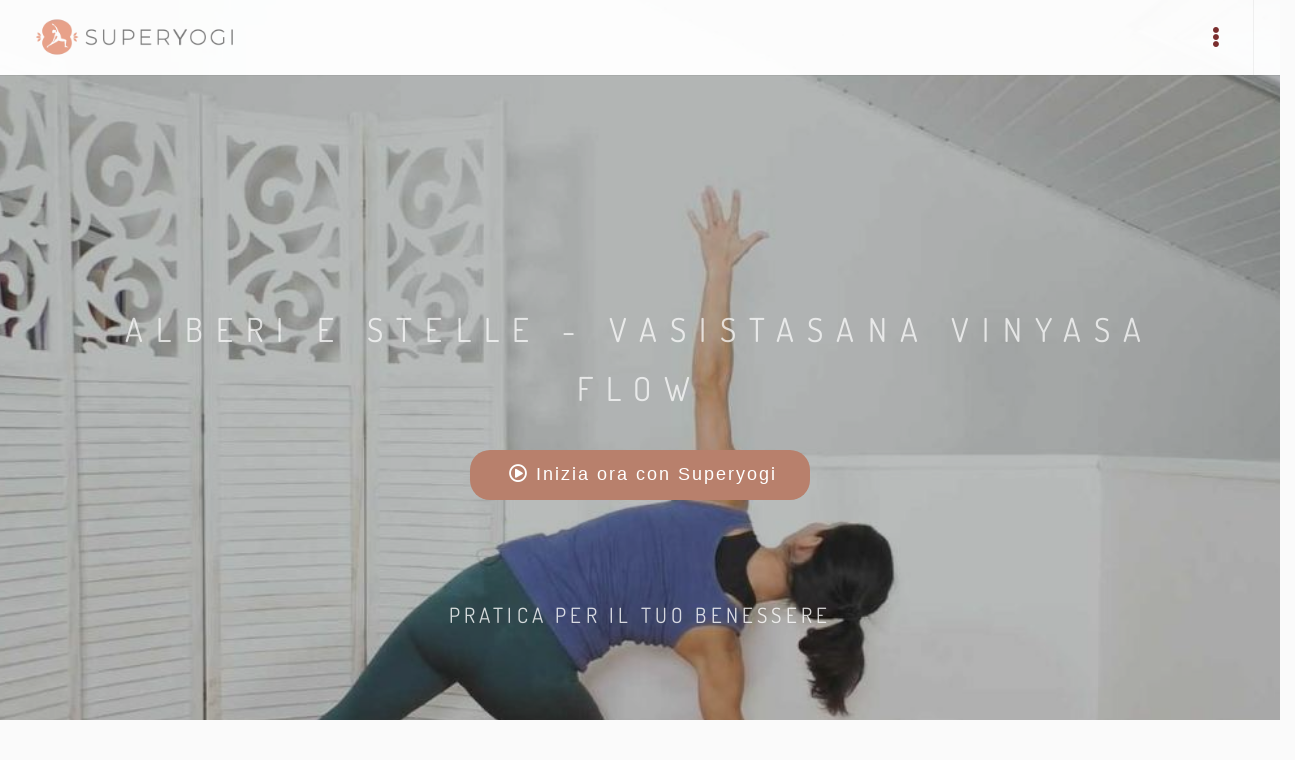

--- FILE ---
content_type: text/html; charset=UTF-8
request_url: https://superyogi.it/alberi-e-stelle-vasistasana-vinyasa-flow
body_size: 18121
content:

<!DOCTYPE html>
<html lang="it">

<head>
  <title>Alberi e stelle - Vasistasana vinyasa flow</title>
  <meta charset="utf-8">
  <meta name="keywords" content="Yoga corsi, Live streaming,yoga posturale" />
  <meta name="description" content="Yoga dinamico (vinyasa) e creativo con varianti di vasistasana (panca laterale) con stelle e alberi (vrksasana).">
  <meta name="author" content="Veronika Vasko">
      <link rel="canonical" href="https://superyogi.it/alberi-e-stelle-vasistasana-vinyasa-flow" />  <meta property="og:site_name" content="https://superyogi.it">
  <meta property="og:title" content="Alberi e stelle - Vasistasana vinyasa flow">
  <meta property="og:description"
    content="Yoga dinamico (vinyasa) e creativo con varianti di vasistasana (panca laterale) con stelle e alberi (vrksasana).">
  <meta property="og:type" content="website">
  <meta property="og:image" content="https://superyogi.it/earth_tng/img/video/upload/full/1098/casa-in-copertina-0-yoga.jpg">
  <meta property="og:image:type" content="image/jpeg" />
  <meta property="og:image:alt" content="Yoga online" />
  <meta property="og:url" content="https://superyogi.it/alberi-e-stelle-vasistasana-vinyasa-flow">
  <meta name="twitter:card" content="summary">
  <meta name="twitter:image" content="https://superyogi.it/earth_tng/img/video/upload/full/1098/casa-in-copertina-0-yoga.jpg">
  <meta name="twitter:title" content="Alberi e stelle - Vasistasana vinyasa flow">
  <meta name="twitter:description"
    content="Yoga dinamico (vinyasa) e creativo con varianti di vasistasana (panca laterale) con stelle e alberi (vrksasana).">
  <meta name="twitter:site" content="https://superyogi.it/alberi-e-stelle-vasistasana-vinyasa-flow">
  <meta http-equiv="Cache-control" content="public" max-age=31536000>
  <meta name="robots" content="index, follow">
  <meta name="google-site-verification" content="BRIB1_q0NFThnpC2LNWou36OBxBPv1y9F2BhqbKHRMU" />
  <meta name="abuseipdb-verification" content="33KHEmPW" />
  <!--[if IE]><meta http-equiv='X-UA-Compatible' content='IE=edge,chrome=1'><![endif]-->
  <meta name="viewport" content="width=device-width, initial-scale=1.0">
  <!--https://purifycss.online <link rel="shortcut icon" href="https://superyogi.it/images/favicon_verci_2.png">/  -->
  <!-- Favicons -->
  <link rel="alternate" hreflang="it" href="https://superyogi.it/alberi-e-stelle-vasistasana-vinyasa-flow" />
  <link rel="apple-touch-icon" sizes="180x180" href="https://superyogi.it/images/apple-touch-icon.png">
  <link rel="icon" type="image/png" sizes="32x32" href="https://superyogi.it/images/favicon-32x32.png">
  <link rel="icon" type="image/png" sizes="16x16" href="https://superyogi.it/images/favicon-16x16.png">
  



<link rel="apple-touch-icon" href="https://superyogi.it/images/apple-touch-icon.png">
<link rel="apple-touch-icon-precomposed" href="https://superyogi.it/images/apple-touch-icon.png">
<link rel="apple-touch-icon" sizes="120x120" href="https://superyogi.it/images/apple-touch-icon.png">
<link rel="apple-touch-icon-precomposed" sizes="120x120" href="https://superyogi.it/images/apple-touch-icon.png">

  <link rel="manifest" href="https://superyogi.it/images/site.webmanifest">
  <link rel="mask-icon" href="https://superyogi.it/images/safari-pinned-tab.svg" color="#c77350">
  <link rel="shortcut icon" href="https://superyogi.it/images/favicon.ico">
  <meta name="msapplication-TileColor" content="#ffffff">
  <meta name="msapplication-config" content="https://superyogi.it/images/browserconfig.xml">
  <meta name="theme-color" content="#ffffff">

  <!-- CSS-->
  <link rel="stylesheet" media="screen" href="https://superyogi.it/css/et-line.min.css?c=2">
 <link rel="stylesheet" href="https://superyogi.it/css/cookieconsent.css">
      <link rel="stylesheet" media="screen" href="https://superyogi.it/css/bootstrap.min.css">
    <link rel="stylesheet" media="all" href="https://superyogi.it/css/style.min.css?v=s2H3">

    <link rel="stylesheet" media="screen" href="https://superyogi.it/css/style-responsive.min.css?v=s2H3">
    <script src="https://superyogi.it/js/matomo.js?v=s2H3" async></script>

  <!-- SCHEMA.ORG JSON-LD LOCALBUSINESS -->
  <script type="application/ld+json">
        {
          "@context": "http://schema.org",
          "@type": "LocalBusiness",
          "image":{
            "@context": "http://schema.org",
            "@type":"ImageObject",
            "url":"https://superyogi.it/images/superyogi-online-yoga.jpg",
            "width":500,
            "height":500,
            "caption":"Superyogi"
          },
          "address": {
            "@type": "PostalAddress",
            "addressLocality": "Trieste",
            "addressRegion": "Italy"
          },
          "telephone": "",
          "priceRange": "",
          "name": "Corsi e lezioni di YOGA online - SuperYogi",
          "description": "Un'esperienza unica per praticare i tuoi corsi di yoga online per principianti ed esperti. Tante nuove lezioni di yoga ogni giorno: dinamico, nidra e vinasaya",
          "sameAs" : [ "https://www.facebook.com/superyogi.yoga", "https://www.instagram.com/veronikavaskoyoga/"],
          "url": "https://superyogi.it/"
        }
        </script>

  <!-- SCHEMA.ORG JSON-LD WEBSITE -->
  <script type="application/ld+json">
      [  {
        "@context": "http://schema.org",
        "@type":"Person",
        "url":"https://superyogi.it/about",
        "name":"Veronika Vasko",
        "image":{
          "@context": "http://schema.org",
          "@type":"ImageObject",
          "url":"https://superyogi.it/images/avatar-veronika-vasko.jpg",
          "width":96,
          "height":96,
          "caption":"Veronika Vasko"
          }
        },
        {
          "@context": "http://schema.org",
          "@type": "WebSite",
          "name": "SuperYogi",
          "url": "https://superyogi.it/alberi-e-stelle-vasistasana-vinyasa-flow",
          "image":{
                  "@type":"ImageObject",
                  "url":"https://superyogi.it/earth_tng/img/video/upload/full/1098/casa-in-copertina-0-yoga.jpg",
                  "width":"1200",
                  "height":"700"
                }
        }]
        </script>
  
  <!-- SCHEMA.ORG JSON-LD LOGO -->
  <script type="application/ld+json">
        {
          "@context": "https://schema.org",
          "@type": "Organization",
          "name":"Yoga Superyogi",
          "url": "https://superyogi.it/",
          "logo": "https://superyogi.it/images/superyogi-online-yoga.jpg"
        }
        </script>
        <script src="https://superyogi.it/js/jquery-1.9.1-min.js" ></script>
  <script src="https://superyogi.it/js/owl.carousel.min.js" defer></script>
  <style>
    /*
@media not all and (min-resolution:.001dpcm) {
     @supports (-webkit-appearance:none) {
      .show-more:after {
        background: linear-gradient(transparent, #000 88%)!important;
      }
  }
}
*/
#cc-main .cm__title {
    font-size: 18px;
    color:#7A2E2E;
}
#cc-main .cm__desc {
  font-size: 14px;
  color: #333 ;
}
#cc-main .cm__btn--secondary {
  color:#fff;
      font-size: 16px;
}      
#cc-main .cm__footer {
    background: #ffffff;
    border-top: 1px solid #ffffff;
    color: var(--cc-footer-color);
    padding: .4em 0 .5em;
}
#cc-main .cm__btn {
    background-color: #7A2E2E !important;
    border: 1px solid #7A2E2E !important;
        font-size: 16px;

}
    .search-icon .fa {
      right: auto !important;
    }

    .header_video {
      height: 950px;
    }
.hm-new {
    
    margin: 30px;
    width: 97% !important;
    margin-top: 100px;
}
      .titolo_home_mobile {
        padding-top: 40px;;
      }

    @media (max-width: 480px) {
      .titolo_home_mobile {
          margin-bottom: 0px;
          margin-top: 0px;
          padding-top: 0px;
}
.hm-new {
    margin-top:90px !important;
    width: 94% !important;
    margin: 10px;
}
.div_btn_tipo_video{
  width: 90%;
}
      .search-icon::after {
        content: " CERCA";
        padding-left: 30px;
        font-size: 18px;
        border: 0px;
      }

      .header_video {
        height: 600px;
      }

      .header_video h1,
      .header_video p {
        display: none;

      }

      .open-popup-link-video img {
        top: 60px !important;
      }

      .countdown_play {
        left: -10px !important;
      }
    }

    .post-prev-text {
      font-weight: 400;
    }

    p {
      font-size: 18px;

    }

    @media (max-width: 502px) {
      .palle {
        display: none !important;
      }
    }

    .mn-sub {
      width: 280px;
    }

    .alt_4 {
      font-family: 'Crafty Girls', cursive;
    }

    label {
      font-weight: normal !important;
    }

    #registration-form input {
      border-radius: 10px !important;
    }

    #form-login input {
      border-radius: 10px !important;
    }

    .new_marc {
      font-size: 14px;
      top: 103px;
      border-style: solid;
      border-width: 1px;
      height: 30px;
      color: white;
      opacity: 1;
      z-index: 1000;
      width: 118px;
      padding-left: 9px;
      padding-top: 3px;
      position: absolute;
      margin-top: 4px;
      border-color: #91c9db;
      background-color: #91c9db;
      font-family: Dosis, arial, sans-serif;
      text-transform: uppercase;
      letter-spacing: 0.2em;

    }

    .new_marc_home {
      font-size: 14px;
      top: 10px;
      border-style: solid;
      border-width: 1px;
      height: 30px;
      color: white;
      opacity: 0.9;
      z-index: 1000;
      width: 60px;
      padding-left: 12px;
      padding-top: 3px;
      position: absolute;
      margin-top: 4px;
      border-color: #91c9db;
      background-color: #91c9db;
      font-family: Dosis, arial, sans-serif;
      text-transform: uppercase;
      letter-spacing: 0.2em;

    }

    .view_mark {
      display: relative;
      right: 4px;
      font-size: 12px;
      border-radius: 30px;
      border-style: solid;
      border-width: 1px;
      background-color: #333;
      height: 25px;
      color: white;
      opacity: 0.5;
      z-index: 1000;
      width: 25px;
      padding-left: 6px;
      padding-top: 3px;
      position: absolute;
      margin-top: 4px;
    }

    .view_mark_home {
      display: relative;
      right: 0px;
      font-size: 14px;
      border-top-left-radius: 10px;
      border-bottom-left-radius: 10px;
      border-width: 1px;
      background-color: #333;
      height: 25px;
      color: white;
      opacity: 0.5;
      z-index: 1000;
      width: 60px;
      padding-left: 8px;
      padding-top: 2px;
      position: absolute;
      margin-top: 2px;
    }

    .rec_marc {
      font-size: 12px;
      border-top-right-radius: 25px;
      border-bottom-right-radius: 25px;
      border-style: solid;
      border-width: 1px;
      height: 25px;
      color: white;
      opacity: 0.7;
      z-index: 1000;
      width: 65px;
      padding-left: 6px;
      padding-top: 3px;
      position: absolute;
      /*margin-top: 4px;*/
      border-color: #FFF;
      background-color: #7A2E2E;
    }

    .price_offerta {
      font-size: 18px;
      padding-top: 20px;
      color: #32bbed;
      margin-bottom: 0px;
    }

    .bg-gray-lighter-new {
      background-color: #fcf7f7;
    }

    .inner-nav ul li a {
      letter-spacing: 0.1em;
      font-size: 13px !important;
      text-transform: inherit !important;
    }

    .registrati-btn {
      font-weight: 600;
      border: 0px;
      border-style: none;
      padding: 10px;
      border-radius: 30px;
      background-color: #7A2E2E;
      color: white;
      padding-left: 15px;
      padding-right: 15px;
      font-size: 15px;
    }

    .img-about {
      width: 500px;
    }

    @media (max-width: 1049px) {
      .img-copertina {
        background-image: none !important;
      }

      .countdown_play {
        left: -30px;
      }

      .registrati-btn {
        padding: 5px !important;
        border-radius: 5px !important;
      }

      .header_section {
        padding-top: 50px !important;
        background-image: none !important;
        padding-bottom: 10px !important;
      }

      .img-about {
        width: 100%;
      }

      .header_section_item {
        display: none;
      }

      footer ul,
      footer p,
      footer img {
        text-align: center !important;
      }

      footer .col-sm-4 {
        text-align: center !important;
      }
    }

    footer .col-sm-4 {
      text-align: left;
    }

    .progress_playlist {
      background-color: #8a8a8a;
      height: 4px;
      padding: 0px;
      margin-left: 10px;
      margin-bottom: 30px;
    }

    footer a {
      color: #fff !important;
    }

    footer .footer-social-links p {
      color: #fff;
    }

    .footer-made {
      color: #fff;
    }

    .footer-menu {
      list-style: none;
      padding-left: 0px;
    }

    .footer-menu li {
      margin-bottom: 5px
    }

    .bg-scuro {
      background-color: #7A2E2E;
      color: #fff;
    }

    .bg-scuro .item_corsi {
      color: #fff !important;
    }

    .font-color-alt {
      color: #7A2E2E !important;
      ;
    }

    .bg-new {
      background-color: #1A797F !important;
      color: #fff !important;
    }

    #pingpongchat {
      position: fixed;
      bottom: 20px;
      right: 10px;
      height: 65px;
      width: 220px;
      background-size: 100%;
      z-index: 100;
      cursor: pointer;
      background-color: #1A797F;
      color: #fff;
      padding: 10px;
      border-radius: 15px 30px 15px 30px;

    }

    .title_chat {
      color: #fff;
      margin-bottom: 1px;
      margin-top: 1px;
    }

    .btn-alt {
      background-color: #27b0b8;
      color: #fff;
    }

    .form-control {
      border-radius: 14px !important;
    }

    label {
      font-weight: 600 !important;
    }
    .btn_tipo_video {
      font-weight: 500 !important;
      font-size: 20px !important;
      color: #000 !important;
}
.div_tipo_box{
  background-color: #333; height: 100%;   width: 100%; z-index: 100000;   position: fixed; display:none;
}
.div_tipo_box_conteiner{
  display: table-cell; vertical-align: middle;position: relative;top: 100px;
}
.div_tipo_box_element{
  position: absolute; top: 50%;left:25%;

}
@media only screen and (max-width: 769px) {
  .div_tipo_box_conteiner{
    top: 20px;
  }
  .div_tipo_box_element{
    left:100%;
    position: initial;
    margin-right: 25px;
  }
  
}
@media only screen and (max-width: 1180px) {
  .div_tipo_box_element{
    left: 5%;
  }
}
 .btn_tipo_video {
    width: 100%;
    margin: 10px;
    background-color: #fff !important;
    color: #27b0b8 !important;
    padding-left: 10px !important;
    padding-right: 10px !important;
  }

  .btn_tipo_video:hover {
    background-color: #27b0b8 !important;
    color: #fff !important;
  }

    .input_reg input {
        height: 40px;
        padding: 30px;
    }

  </style>

</head>

<body class="appear-animate" style="    background-color: #fafafa;">

<script src="https://superyogi.it/js/cookieconsent.js" type="module"></script>
  <!-- Page Loader-->
  <div class="page-loader">
    <div class="loader">Loading...</div>
  </div>
  <!-- End Page Loader -->

  <!-- Page Wrap -->
  <div class="page " id="top">

    <!-- Navigation panel -->

    <nav class="main-nav  stick-fixed" style="z-index: 1041;">
      <div class="full-wrapper relative clearfix">
        <!-- Logo ( * your text or image into link tag *)local-scroll -->
        <div class="nav-logo-wrap ">

          <a href="https://superyogi.it/" class="logo" style="max-width: 200px;">
            <img id="img-logo" src="https://superyogi.it/images/verci_yoga_online_dark6.png" alt="logo"               width="200px" style="    margin-left: 10px;" />
            <input type="hidden" id="logo-transparent" value="https://superyogi.it/images/verci_yoga_online_dark6.png" />
            <input type="hidden" id="logo-full" value="https://superyogi.it/images/verci_yoga_online_dark6.png" />
          </a>
        </div>
        <div class="mobile-nav " style="color:#7A2E2E !important;">
          <i class="fa fa-ellipsis-v"></i>
        </div>

        <!-- Main Menu -->
        <div class="inner-nav desktop-nav">
          <ul class="clearlist">

            <!-- Item With Sub -->


            <li><a href="https://superyogi.it/categorie-corsi-di-yoga" class="mn-has-sub"> Corsi yoga <i
            class="fa fa-angle-down"></i></a>
    <ul class="mn-sub to-left">
    <li><a class="home-menu home-menu-act"  href="https://superyogi.it/corsi-yoga-livelli">Corsi Yoga a Livelli</a></li>
                                                  <li><a class="home-menu home-menu-act"  href="https://superyogi.it/corsi-yoga-per-il-corpo">Corsi Yoga per il Corpo</a></li>

                                                  <li><a class="home-menu home-menu-act"  href="https://superyogi.it/corsi-yoga-mente-anima">Corsi Yoga per la Mente e l'Anima</a></li>
                                                  <li><a class="home-menu home-menu-act"  href="https://superyogi.it/corsi-yoga-ritmi-natura">Corsi Yoga con i Ritmi della Natura</a></li>
    </ul>
</li>
<li><a href="https://superyogi.it/le-classi-yoga-corsi-della-settiamana">Lezioni</a></li>
<li><a href="https://superyogi.it/yoga-video-live">Live streaming</a></li>
<li>
    <a href="#" class="mn-has-sub"> Workshop <i class="fa fa-angle-down"></i></a>
    <ul class="mn-sub to-left">
       <!-- <li><a href="https://superyogi.it/workshop-yoga-online">Calendario Workshop</a></li>--->
        <li><a href="https://superyogi.it/workshop-yoga-online-passati">Rivedi i workshop Passati</a></li>
    </ul>
</li>
<li><a class="mn-has-sub" href="#">Risorse <i class="fa fa-angle-down"></i></a>
    <ul class="mn-sub to-left">
        <li><a href="https://superyogi.it/articoli-yoga&news=1">News</a></li>
        <li><a href="https://superyogi.it/articoli-yoga&articoli=1">Articoli</a></li>
        <li><a href="https://yogaeanima.it/">Podcast</a></li>
        <li><a href="https://superyogi.it/yoga-dinamico-posturale">Il metodo</a></li>
        <!--<li><a class="home-menu home-menu-act"  href="https://superyogi.it/guida-gratuita-yoga-addominali">Guida yoga addominali</a></li>-->
        <li><a href="https://superyogi.it/corso-yoga-principianti-gratuito-online">Corso gratuito pricipianti</a></li>
        <li><a href="https://superyogi.it/corso-gratuito-yoga-dei-chakra">Corso gratuito 7 chakra</a></li>
        <li><a href="https://superyogi.it/corso-yoga-mattina-gratuito">Corso gratuito mattina</a></li>
    </ul>
</li>

<li><a href="https://superyogi.it/about">Veronika</a></li>
<li>
    <a href="https://superyogi.it/contatti">Contatti</a>
</li>
<li><a href="https://superyogi.it/prezzi">Prezzi</a></li>



<li style="margin-left:40px;">
    <a href="https://superyogi.it/login-area-yogi" class="mn-top
                                    ">
        <span style=" text-decoration:none; font-size: 16px;">Login</span></a>

</li>
<li style="margin-left:15px;">
    <a href="https://superyogi.it/registra-nuovo-utente" class="mn-top
                 ">
        <span class="registrati-btn">Iscriviti</span></a>
</li>
<li>
    <a href="#" class=" link-to-remove mn-has-sub search-icon"><i class="fa fa-search"></i> </a>

    <ul class="mn-sub">

        <li>
            <div class="mn-wrap">
                <form method="get" class="form" action="https://superyogi.it/cerca-nel-sito">
                    <div class="search-wrap">
                        <input type="text" name="search" class="form-control search-field" placeholder="Cerca...">
                        <button class="search-button animate" type="submit" title="Inizia la ricerca"
                            style="display:none">
                            <i class="fa fa-search"></i>
                        </button>
                    </div>
                </form>
            </div>
        </li>

    </ul>

</li>          </ul>
        </div>
        <!-- End Main Menu -->


      </div>
    </nav>
    <!-- End Navigation panel --><script type="text/javascript"
  src="https://superyogi.it/vendor/Flat HTML5 Music Player/js/smooth-scrollbar.js"></script>
<script type="text/javascript" src="https://superyogi.it/vendor/Flat HTML5 Music Player/js/mplayer.min.js"></script>
<script type="text/javascript" src="https://superyogi.it/vendor/Flat HTML5 Music Player/js/jquery-ui_min.js"></script>
<link href="https://cdnjs.cloudflare.com/ajax/libs/bootstrap-switch/3.3.2/css/bootstrap3/bootstrap-switch.min.css"
  rel="stylesheet" />


<!-- Head Section-->
<section class="page-section bg-dark-alfa-30 padding header_video" style=" background-image: url('earth_tng/img/video/upload/full/1098/casa-in-copertina-0-yoga.jpg');" >
     <a  href="https://superyogi.it/area-iscritti" class="btn btn-mod btn-w btn-medium btn-round"
     style="
     position: absolute;
     margin: auto;
     top: 0;
     left: 0;
     right: 0;
     bottom: 0;
     height:50px;
     width:340px;
     z-index:1000;
     padding-top: 10px;
     background-color:#b8806c;
     color:#fff;
     font-size:18px;
     border-radius: 20px;
     text-transform:none;"><i class="far fa-play-circle"></i> Inizia ora con Superyogi</a>
      <div class="relative container align-center" style="z-index:0;">
	 <h1 class="hs-line-11 font-alt mb-20 mb-xs-0" style=" margin-top:180px;">
                 <a  rel="noreferrer"   href="https://superyogi.it/area-iscritti" style="text-decoration: none;" >Alberi e stelle - Vasistasana vinyasa flow</a> </h1>
          <a  rel="noreferrer"  href="https://superyogi.it/area-iscritti" style="text-decoration: none;" >
           <p class="font-alt" style="font-size:21px; margin-top:180px;">Pratica per il tuo benessere</p>
          </a>
          </div>
</section>


<!-- Fullwidth Slider -->
<div class="fullwidth-" style="background-color:#222; min-height:160px;">
  <div class="container relative video_box">
    <div class="row row_video">
      <div class="col-sm-12" style="padding-top:15px;padding-bottom:15px;">
        <div class="row ">
          <div class="col-xs-9">
            <img src="images/mat.png" style="height:22px; padding-bottom:5px; margin-right:10px;" alt="mat" /> <span
              class="color-video-p font-alt">
              Livello 2</span>
          </div>
          <div class="col-xs-3">
            <div class="bar">
              <div class="bar-style bar1 bar-full"></div>
              <div class="bar-style bar2 bar-full"></div>
              <div class="bar-style bar3 bar-empty"></div>
            </div>
          </div>
        </div>
      </div>
      <div class="col-md-9 col-lg-9 col-sm-8">
        <span>
          <h3 class="font-alt" style="color:white; margin:0px;">Alberi e stelle - Vasistasana vinyasa flow</h3>
        </span>
        <!---->
               </div>
      <div class="col-sm-3">
        <div class="clock">
          <p> <span class="color-video-p"><i class="far fa-clock"></i></span> 18 min</p>
        </div>

        <div class="clock clock_mob">
      
          

        </div>
      </div>
    </div>

   
    <!--<div class="col-sm-12" style="color:white; font-size:16px;margin-top:10px;margin-bottom:10px;">
                <i class="fab fa-facebook-f"></i> Commenta nel gruppo Facebook: <a style="color:#02baff; " href="https://www.facebook.com/groups/2813521078762745" target="_blank"> facebook.com/groups</a> </div>-->
  </div>
</div>

<!-- Slide Item -->
<section class="page-section content_video_single">
  <div class="container relative">

    <div class="row">
      <div class="col-md-12">
        <!-- About Project -->
        <div class="text" style="max-width:1000px;">
          <p style="font-size: 20px !important; color: #222;">
            Yoga dinamico (vinyasa) e creativo con varianti di vasistasana (panca laterale) con stelle e alberi (vrksasana).          </p>
          Attrezzi:  Nessuno <br>
Tag:  #Spalle, #Ecquilibrio, #Addominali, #panca laterale, #albero, #energico, #braccia, #tutto il corpo
        </div>
      </div>
      <div class="col-md-12">
        <!-- End About Project -->
        <div class='col-sm-12'><div  style='padding-top: 20px; color:  #7A2E2E;'>Questa lezione fa parte del corso:</div>
                                          <h2 class='font-alt' style='margin-bottom: 10px;margin-top: 0px;'><a style='text-decoration:none; color:#7A2E2E' href='https://superyogi.it/online-energia-infinita-30x18'>ENERGIA INFINITA 2+ VINYASA YOGA E MOVIMENTO FUNZIONALE - CHALLENGE 6 SETTIMANE</a></h2></div><style>
	img.bw {
		filter: grayscale(100%);
		/* Converte l'immagine in bianco e nero */
		-webkit-filter: grayscale(100%);
		/* Per compatibilità con vecchi browser */
	}

	.bw {
		color: #939393 !important;
	}

	.playlist_css p {
		margin-bottom: 15px !important;
	}

	.hr-playlist {
		margin-top: 0px;
		margin-bottom: 0px;
	}

	.details-playlist {
		padding-bottom: 10px !important;
		padding-top: 0px;
		padding-left: 0px !important;
	}

	.item-playlist {
		padding-left: 20px;
		padding-top: 0px;
	}

	.dettaglio-corso {
		margin: 0px;
		border-right-width: 1px;
		border-right-style: solid;
		border-right-color: #e1e1e1;
		padding-right: 20px;
	}

	.dettaglio-corso-last {
		margin: 0px;
		padding-bottom: 20px;
		padding-right: 0px;
	}

	@media (max-width: 767px) {
		.hr-playlist {
			margin-top: 80px;
			margin-bottom: 0px;

		}

		.details-playlist {
			padding-bottom: 20px;
			padding-top: 0px;
			padding-left: 0px !important;
			padding-right: 0px;
		}

		.item-playlist {
			padding-left: 20px;
			padding-top: 10px;

		}

		.dettaglio-corso {
			margin: 30px;
			border-bottom-width: 1px;
			border-bottom-style: double;
			border-bottom-color: #e1e1e1;
			padding-bottom: 20px;
			border-right-width: 0px;
			padding-right: 0px;
		}

		.dettaglio-corso-last {
			margin: 0px;
			padding-bottom: 30px;
			padding-right: 0px;
		}

		.truncate {
			display: block;
			/* O inline-block */
			white-space: nowrap;
			/* Impedisce al testo di andare a capo */
			overflow: hidden;
			/* Nasconde il testo che eccede i limiti */
			text-overflow: ellipsis;
			/* Mostra i "..." */
			max-width: 766px;
			/* Definisci una larghezza massima */
			font-size: 18px !important;
			margin-top: -12px;
		}
	}

	@media only screen and (max-width: 480px) {
		.page-section {
			padding: 30px 0 !important;
		}
	}

	.viewed {
		background-color: #000;
		padding: 10px;
		position: absolute;
		border-radius: 10px;
		opacity: 0.2;
		top: 10px;
		right: 25px;
		z-index: 1;
	}

	.viewed i {
		position: absolute;
		right: 5px;
		top: 6px;
		font-size: 9px;
		color: #fff;
		z-index: 3;

	}
</style>

<!-- Blog Section -->
<section class="page-section content_video_single playlist_css" id="news">
	<div class="container relative">
		<div class="row">

			<div class=" col-sm-12 listing-item" style="color: #fff;background-color: #7A2E2E;width:90%; padding-top:30px; padding-bottom:30px;padding-left:40px; padding-right:40px; text-align:center;">
				<div class="dettaglio-corso col-sm-4"><h3 class="font-alt" style="color:#fff;    margin-bottom: 10px;"><i class="fas fa-spa"></i> Lezioni</h3><span style="font-size: 20px;">30</span></div>
				<div class="dettaglio-corso col-sm-4"><h3 class="font-alt" style="color:#fff;    margin-bottom: 10px;"><i class="far fa-clock"></i> Durata</h3><span style="font-size: 20px;">18 min</span></div>
				<div class="dettaglio-corso-last col-sm-4"><h3 class="font-alt" style="color:#fff;    margin-bottom: 10px;"><i class="fas fa-layer-group"></i> Livello</h3><span style="font-size: 20px;">Livello 2</span></div>
				</div>
				<div class=" col-sm-12 "><a class=" btn btn-mod btn-medium btn-round  btn-alt" style="margin-bottom:30px;    background-color: #27b0b8;color: #fff;" href="https://superyogi.it/area-iscritti">Vedi risorse e materiali</a></div>			<div class=" col-sm-12 listing-item"
				style="width:90%; padding-top:10px; padding-bottom:20px;padding-left:40px; padding-right:40px;">

				<div class=" col-sm-12">

					<h3 class='font-alt' style="margin-bottom:30px;">Lista lezioni del corso </h3>
				</div>
				
									<!-- Post Item-->
					<div class="row" style="margin-bottom:20px;">

						<div class="col-xs-5 col-sm-2 " style="padding-left:25px">
							<img class="image2" src="https://superyogi.it/earth_tng/img/video/upload/thumb/1036/casa-in-copertina-0-yoga.jpg" alt="Energia per la giornata - Vinyasa Yoga per tutto il corpo" style="   border-radius: 5px;">
							<div class="overlay">
								
							</div>
						</div>
						<div class="item-playlist col-xs-7 col-sm-10 " style="padding-left:0px">
							<h4 style="margin-bottom:5px;">
								<a class="truncate" style="color:#7A2E2E; text-decoration:none;font-size:21px"
									href="energia-per-la-giornata-vinyasa-yoga-per-tutto-il-corpo"> 	Energia per la giornata - Vinyasa Yoga per tutto il corpo</a>
							</h4>
							<span></span>
							<div class="col-xs-7 col-sm-4 text-left details-playlist ">
								<img  src="images/mat.png"
									style="height:16px;" alt="tappetino" />
								Vinyasa Flow / Yoga Dinamico 							</div>
							<div class="col-xs-3 col-sm-6 text-left details-playlist ">
								<span style="color:#02baff "><i class="far fa-clock"></i></span> 18 min							</div>
						</div>


					</div>
					<!-- End Post Item-->
									<!-- Post Item-->
					<div class="row" style="margin-bottom:20px;">

						<div class="col-xs-5 col-sm-2 " style="padding-left:25px">
							<img class="image2" src="https://superyogi.it/earth_tng/img/video/upload/thumb/1038/casa-in-copertina-0-yoga.jpg" alt="Yoga Buonumore - Flow Respiro e Laterali" style="   border-radius: 5px;">
							<div class="overlay">
								
							</div>
						</div>
						<div class="item-playlist col-xs-7 col-sm-10 " style="padding-left:0px">
							<h4 style="margin-bottom:5px;">
								<a class="truncate" style="color:#7A2E2E; text-decoration:none;font-size:21px"
									href="yoga-buonumore-flow-respiro-e-laterali"> 	Yoga Buonumore - Flow Respiro e Laterali</a>
							</h4>
							<span></span>
							<div class="col-xs-7 col-sm-4 text-left details-playlist ">
								<img  src="images/mat.png"
									style="height:16px;" alt="tappetino" />
								Vinyasa Flow / Yoga Dinamico 							</div>
							<div class="col-xs-3 col-sm-6 text-left details-playlist ">
								<span style="color:#02baff "><i class="far fa-clock"></i></span> 18 min							</div>
						</div>


					</div>
					<!-- End Post Item-->
									<!-- Post Item-->
					<div class="row" style="margin-bottom:20px;">

						<div class="col-xs-5 col-sm-2 " style="padding-left:25px">
							<img class="image2" src="https://superyogi.it/earth_tng/img/video/upload/thumb/1039/casa-in-copertina-0-yoga.jpg" alt="Spalle spaziose - Yoga creativo e forte" style="   border-radius: 5px;">
							<div class="overlay">
								
							</div>
						</div>
						<div class="item-playlist col-xs-7 col-sm-10 " style="padding-left:0px">
							<h4 style="margin-bottom:5px;">
								<a class="truncate" style="color:#7A2E2E; text-decoration:none;font-size:21px"
									href="spalle-spaziose-yoga-creativo-e-forte"> 	Spalle spaziose - Yoga creativo e forte</a>
							</h4>
							<span></span>
							<div class="col-xs-7 col-sm-4 text-left details-playlist ">
								<img  src="images/mat.png"
									style="height:16px;" alt="tappetino" />
								Vinyasa Flow / Yoga Dinamico 							</div>
							<div class="col-xs-3 col-sm-6 text-left details-playlist ">
								<span style="color:#02baff "><i class="far fa-clock"></i></span> 18 min							</div>
						</div>


					</div>
					<!-- End Post Item-->
									<!-- Post Item-->
					<div class="row" style="margin-bottom:20px;">

						<div class="col-xs-5 col-sm-2 " style="padding-left:25px">
							<img class="image2" src="https://superyogi.it/earth_tng/img/video/upload/thumb/1040/casa-in-copertina-1-yoga.jpg" alt="Gambe Forti - Equilibrio Yoga Flow" style="   border-radius: 5px;">
							<div class="overlay">
								
							</div>
						</div>
						<div class="item-playlist col-xs-7 col-sm-10 " style="padding-left:0px">
							<h4 style="margin-bottom:5px;">
								<a class="truncate" style="color:#7A2E2E; text-decoration:none;font-size:21px"
									href="gambe-forti-equilibrio-yoga-flow"> 	Gambe Forti - Equilibrio Yoga Flow</a>
							</h4>
							<span></span>
							<div class="col-xs-7 col-sm-4 text-left details-playlist ">
								<img  src="images/mat.png"
									style="height:16px;" alt="tappetino" />
								Vinyasa Flow / Yoga Dinamico 							</div>
							<div class="col-xs-3 col-sm-6 text-left details-playlist ">
								<span style="color:#02baff "><i class="far fa-clock"></i></span> 18 min							</div>
						</div>


					</div>
					<!-- End Post Item-->
									<!-- Post Item-->
					<div class="row" style="margin-bottom:20px;">

						<div class="col-xs-5 col-sm-2 " style="padding-left:25px">
							<img class="image2" src="https://superyogi.it/earth_tng/img/video/upload/thumb/1041/casa-in-copertina-0-yoga.jpg" alt="Asana flow con pesi - Yoga con resistenza" style="   border-radius: 5px;">
							<div class="overlay">
								
							</div>
						</div>
						<div class="item-playlist col-xs-7 col-sm-10 " style="padding-left:0px">
							<h4 style="margin-bottom:5px;">
								<a class="truncate" style="color:#7A2E2E; text-decoration:none;font-size:21px"
									href="asana-flow-con-pesi-yoga-con-resistenza"> 	Asana flow con pesi - Yoga con resistenza</a>
							</h4>
							<span></span>
							<div class="col-xs-7 col-sm-4 text-left details-playlist ">
								<img  src="images/mat.png"
									style="height:16px;" alt="tappetino" />
								Vinyasa Flow / Yoga Dinamico 							</div>
							<div class="col-xs-3 col-sm-6 text-left details-playlist ">
								<span style="color:#02baff "><i class="far fa-clock"></i></span> 18 min							</div>
						</div>


					</div>
					<!-- End Post Item-->
									<!-- Post Item-->
					<div class="row" style="margin-bottom:20px;">

						<div class="col-xs-5 col-sm-2 " style="padding-left:25px">
							<img class="image2" src="https://superyogi.it/earth_tng/img/video/upload/thumb/1081/casa-in-copertina-0-yoga.jpg" alt="Spalle stupende - Equilibrio vinyasa flow" style="   border-radius: 5px;">
							<div class="overlay">
								
							</div>
						</div>
						<div class="item-playlist col-xs-7 col-sm-10 " style="padding-left:0px">
							<h4 style="margin-bottom:5px;">
								<a class="truncate" style="color:#7A2E2E; text-decoration:none;font-size:21px"
									href="spalle-stupende-equilibrio-vinyasa-flow"> 	Spalle stupende - Equilibrio vinyasa flow</a>
							</h4>
							<span></span>
							<div class="col-xs-7 col-sm-4 text-left details-playlist ">
								<img  src="images/mat.png"
									style="height:16px;" alt="tappetino" />
								Vinyasa Flow / Yoga Dinamico 							</div>
							<div class="col-xs-3 col-sm-6 text-left details-playlist ">
								<span style="color:#02baff "><i class="far fa-clock"></i></span> 18 min							</div>
						</div>


					</div>
					<!-- End Post Item-->
									<!-- Post Item-->
					<div class="row" style="margin-bottom:20px;">

						<div class="col-xs-5 col-sm-2 " style="padding-left:25px">
							<img class="image2" src="https://superyogi.it/earth_tng/img/video/upload/thumb/1082/casa-in-copertina-0-yoga.jpg" alt="Navi e addominali - Yoga flow con Navasana" style="   border-radius: 5px;">
							<div class="overlay">
								
							</div>
						</div>
						<div class="item-playlist col-xs-7 col-sm-10 " style="padding-left:0px">
							<h4 style="margin-bottom:5px;">
								<a class="truncate" style="color:#7A2E2E; text-decoration:none;font-size:21px"
									href="navi-e-addominali-yoga-flow-con-navasana"> 	Navi e addominali - Yoga flow con Navasana</a>
							</h4>
							<span></span>
							<div class="col-xs-7 col-sm-4 text-left details-playlist ">
								<img  src="images/mat.png"
									style="height:16px;" alt="tappetino" />
								Vinyasa Flow / Yoga Dinamico 							</div>
							<div class="col-xs-3 col-sm-6 text-left details-playlist ">
								<span style="color:#02baff "><i class="far fa-clock"></i></span> 18 min							</div>
						</div>


					</div>
					<!-- End Post Item-->
									<!-- Post Item-->
					<div class="row" style="margin-bottom:20px;">

						<div class="col-xs-5 col-sm-2 " style="padding-left:25px">
							<img class="image2" src="https://superyogi.it/earth_tng/img/video/upload/thumb/1083/casa-in-copertina-0-yoga.jpg" alt="Fluire col cuore aperto - Vinyasa yoga pettorali e spalle" style="   border-radius: 5px;">
							<div class="overlay">
								
							</div>
						</div>
						<div class="item-playlist col-xs-7 col-sm-10 " style="padding-left:0px">
							<h4 style="margin-bottom:5px;">
								<a class="truncate" style="color:#7A2E2E; text-decoration:none;font-size:21px"
									href="fluire-col-cuore-aperto-vinyasa-yoga-pettorali-e-spalle"> 	Fluire col cuore aperto - Vinyasa yoga pettorali e spalle</a>
							</h4>
							<span></span>
							<div class="col-xs-7 col-sm-4 text-left details-playlist ">
								<img  src="images/mat.png"
									style="height:16px;" alt="tappetino" />
								Vinyasa Flow / Yoga Dinamico 							</div>
							<div class="col-xs-3 col-sm-6 text-left details-playlist ">
								<span style="color:#02baff "><i class="far fa-clock"></i></span> 18 min							</div>
						</div>


					</div>
					<!-- End Post Item-->
									<!-- Post Item-->
					<div class="row" style="margin-bottom:20px;">

						<div class="col-xs-5 col-sm-2 " style="padding-left:25px">
							<img class="image2" src="https://superyogi.it/earth_tng/img/video/upload/thumb/1084/casa-in-copertina-0-yoga.jpg" alt="Equilibrio dinamico con meduse e saltelli" style="   border-radius: 5px;">
							<div class="overlay">
								
							</div>
						</div>
						<div class="item-playlist col-xs-7 col-sm-10 " style="padding-left:0px">
							<h4 style="margin-bottom:5px;">
								<a class="truncate" style="color:#7A2E2E; text-decoration:none;font-size:21px"
									href="equilibrio-dinamico-con-meduse-e-saltelli"> 	Equilibrio dinamico con meduse e saltelli</a>
							</h4>
							<span></span>
							<div class="col-xs-7 col-sm-4 text-left details-playlist ">
								<img  src="images/mat.png"
									style="height:16px;" alt="tappetino" />
								Vinyasa Flow / Yoga Dinamico 							</div>
							<div class="col-xs-3 col-sm-6 text-left details-playlist ">
								<span style="color:#02baff "><i class="far fa-clock"></i></span> 18 min							</div>
						</div>


					</div>
					<!-- End Post Item-->
									<!-- Post Item-->
					<div class="row" style="margin-bottom:20px;">

						<div class="col-xs-5 col-sm-2 " style="padding-left:25px">
							<img class="image2" src="https://superyogi.it/earth_tng/img/video/upload/thumb/1085/casa-in-copertina-0-yoga.jpg" alt="Yoga con Pesi - Movimenti Complementari" style="   border-radius: 5px;">
							<div class="overlay">
								
							</div>
						</div>
						<div class="item-playlist col-xs-7 col-sm-10 " style="padding-left:0px">
							<h4 style="margin-bottom:5px;">
								<a class="truncate" style="color:#7A2E2E; text-decoration:none;font-size:21px"
									href="yoga-con-pesi-movimenti-complementari"> 	Yoga con Pesi - Movimenti Complementari</a>
							</h4>
							<span></span>
							<div class="col-xs-7 col-sm-4 text-left details-playlist ">
								<img  src="images/mat.png"
									style="height:16px;" alt="tappetino" />
								Vinyasa Flow / Yoga Dinamico 							</div>
							<div class="col-xs-3 col-sm-6 text-left details-playlist ">
								<span style="color:#02baff "><i class="far fa-clock"></i></span> 18 min							</div>
						</div>


					</div>
					<!-- End Post Item-->
									<!-- Post Item-->
					<div class="row" style="margin-bottom:20px;">

						<div class="col-xs-5 col-sm-2 " style="padding-left:25px">
							<img class="image2" src="https://superyogi.it/earth_tng/img/video/upload/thumb/1086/casa-in-copertina-0-yoga.jpg" alt="Braccia Forti - Vinyasa yoga con Bakasana" style="   border-radius: 5px;">
							<div class="overlay">
								
							</div>
						</div>
						<div class="item-playlist col-xs-7 col-sm-10 " style="padding-left:0px">
							<h4 style="margin-bottom:5px;">
								<a class="truncate" style="color:#7A2E2E; text-decoration:none;font-size:21px"
									href="braccia-forti-vinyasa-yoga-con-bakasana"> 	Braccia Forti - Vinyasa yoga con Bakasana</a>
							</h4>
							<span></span>
							<div class="col-xs-7 col-sm-4 text-left details-playlist ">
								<img  src="images/mat.png"
									style="height:16px;" alt="tappetino" />
								Vinyasa Flow / Yoga Dinamico 							</div>
							<div class="col-xs-3 col-sm-6 text-left details-playlist ">
								<span style="color:#02baff "><i class="far fa-clock"></i></span> 18 min							</div>
						</div>


					</div>
					<!-- End Post Item-->
									<!-- Post Item-->
					<div class="row" style="margin-bottom:20px;">

						<div class="col-xs-5 col-sm-2 " style="padding-left:25px">
							<img class="image2" src="https://superyogi.it/earth_tng/img/video/upload/thumb/1088/casa-in-copertina-0-yoga.jpg" alt="Cammello Flow - Aperture con Ustrasana" style="   border-radius: 5px;">
							<div class="overlay">
								
							</div>
						</div>
						<div class="item-playlist col-xs-7 col-sm-10 " style="padding-left:0px">
							<h4 style="margin-bottom:5px;">
								<a class="truncate" style="color:#7A2E2E; text-decoration:none;font-size:21px"
									href="cammello-flow-aperture-con-ustrasana"> 	Cammello Flow - Aperture con Ustrasana</a>
							</h4>
							<span></span>
							<div class="col-xs-7 col-sm-4 text-left details-playlist ">
								<img  src="images/mat.png"
									style="height:16px;" alt="tappetino" />
								Vinyasa Flow / Yoga Dinamico 							</div>
							<div class="col-xs-3 col-sm-6 text-left details-playlist ">
								<span style="color:#02baff "><i class="far fa-clock"></i></span> 18 min							</div>
						</div>


					</div>
					<!-- End Post Item-->
									<!-- Post Item-->
					<div class="row" style="margin-bottom:20px;">

						<div class="col-xs-5 col-sm-2 " style="padding-left:25px">
							<img class="image2" src="https://superyogi.it/earth_tng/img/video/upload/thumb/1089/casa-in-copertina-0-yoga.jpg" alt="Saluti al sole scivolosi - Vinyasa con asciugamani" style="   border-radius: 5px;">
							<div class="overlay">
								
							</div>
						</div>
						<div class="item-playlist col-xs-7 col-sm-10 " style="padding-left:0px">
							<h4 style="margin-bottom:5px;">
								<a class="truncate" style="color:#7A2E2E; text-decoration:none;font-size:21px"
									href="saluti-al-sole-scivolosi-vinyasa-con-asciugamani"> 	Saluti al sole scivolosi - Vinyasa con asciugamani</a>
							</h4>
							<span></span>
							<div class="col-xs-7 col-sm-4 text-left details-playlist ">
								<img  src="images/mat.png"
									style="height:16px;" alt="tappetino" />
								Vinyasa Flow / Yoga Dinamico 							</div>
							<div class="col-xs-3 col-sm-6 text-left details-playlist ">
								<span style="color:#02baff "><i class="far fa-clock"></i></span> 18 min							</div>
						</div>


					</div>
					<!-- End Post Item-->
									<!-- Post Item-->
					<div class="row" style="margin-bottom:20px;">

						<div class="col-xs-5 col-sm-2 " style="padding-left:25px">
							<img class="image2" src="https://superyogi.it/earth_tng/img/video/upload/thumb/1091/casa-in-copertina-0-yoga.jpg" alt="Vinyasa senza polsi - Fluido e dinamico" style="   border-radius: 5px;">
							<div class="overlay">
								
							</div>
						</div>
						<div class="item-playlist col-xs-7 col-sm-10 " style="padding-left:0px">
							<h4 style="margin-bottom:5px;">
								<a class="truncate" style="color:#7A2E2E; text-decoration:none;font-size:21px"
									href="vinyasa-senza-polsi-fluido-e-dinamico"> 	Vinyasa senza polsi - Fluido e dinamico</a>
							</h4>
							<span></span>
							<div class="col-xs-7 col-sm-4 text-left details-playlist ">
								<img  src="images/mat.png"
									style="height:16px;" alt="tappetino" />
								Vinyasa Flow / Yoga Dinamico 							</div>
							<div class="col-xs-3 col-sm-6 text-left details-playlist ">
								<span style="color:#02baff "><i class="far fa-clock"></i></span> 18 min							</div>
						</div>


					</div>
					<!-- End Post Item-->
									<!-- Post Item-->
					<div class="row" style="margin-bottom:20px;">

						<div class="col-xs-5 col-sm-2 " style="padding-left:25px">
							<img class="image2" src="https://superyogi.it/earth_tng/img/video/upload/thumb/1092/casa-in-copertina-0-yoga.jpg" alt="Guerrieri forti - Vinyasa yoga con pesi" style="   border-radius: 5px;">
							<div class="overlay">
								
							</div>
						</div>
						<div class="item-playlist col-xs-7 col-sm-10 " style="padding-left:0px">
							<h4 style="margin-bottom:5px;">
								<a class="truncate" style="color:#7A2E2E; text-decoration:none;font-size:21px"
									href="guerrieri-forti-vinyasa-yoga-con-pesi"> 	Guerrieri forti - Vinyasa yoga con pesi</a>
							</h4>
							<span></span>
							<div class="col-xs-7 col-sm-4 text-left details-playlist ">
								<img  src="images/mat.png"
									style="height:16px;" alt="tappetino" />
								Vinyasa Flow / Yoga Dinamico 							</div>
							<div class="col-xs-3 col-sm-6 text-left details-playlist ">
								<span style="color:#02baff "><i class="far fa-clock"></i></span> 18 min							</div>
						</div>


					</div>
					<!-- End Post Item-->
									<!-- Post Item-->
					<div class="row" style="margin-bottom:20px;">

						<div class="col-xs-5 col-sm-2 " style="padding-left:25px">
							<img class="image2" src="https://superyogi.it/earth_tng/img/video/upload/thumb/1095/casa-in-copertina-0-yoga.jpg" alt="Danza degli occhi - Vinyasa yoga con drishti ed equilibrio" style="   border-radius: 5px;">
							<div class="overlay">
								
							</div>
						</div>
						<div class="item-playlist col-xs-7 col-sm-10 " style="padding-left:0px">
							<h4 style="margin-bottom:5px;">
								<a class="truncate" style="color:#7A2E2E; text-decoration:none;font-size:21px"
									href="danza-degli-occhi-vinyasa-yoga-con-drishti-ed-equilibrio"> 	Danza degli occhi - Vinyasa yoga con drishti ed equilibrio</a>
							</h4>
							<span></span>
							<div class="col-xs-7 col-sm-4 text-left details-playlist ">
								<img  src="images/mat.png"
									style="height:16px;" alt="tappetino" />
								Vinyasa Flow / Yoga Dinamico 							</div>
							<div class="col-xs-3 col-sm-6 text-left details-playlist ">
								<span style="color:#02baff "><i class="far fa-clock"></i></span> 18 min							</div>
						</div>


					</div>
					<!-- End Post Item-->
									<!-- Post Item-->
					<div class="row" style="margin-bottom:20px;">

						<div class="col-xs-5 col-sm-2 " style="padding-left:25px">
							<img class="image2" src="https://superyogi.it/earth_tng/img/video/upload/thumb/1096/casa-in-copertina-0-yoga.jpg" alt="Salti, animali e guerrieri - Vinyasa flow" style="   border-radius: 5px;">
							<div class="overlay">
								
							</div>
						</div>
						<div class="item-playlist col-xs-7 col-sm-10 " style="padding-left:0px">
							<h4 style="margin-bottom:5px;">
								<a class="truncate" style="color:#7A2E2E; text-decoration:none;font-size:21px"
									href="salti-animali-e-guerrieri-vinyasa-flow"> 	Salti, animali e guerrieri - Vinyasa flow</a>
							</h4>
							<span></span>
							<div class="col-xs-7 col-sm-4 text-left details-playlist ">
								<img  src="images/mat.png"
									style="height:16px;" alt="tappetino" />
								Vinyasa Flow / Yoga Dinamico 							</div>
							<div class="col-xs-3 col-sm-6 text-left details-playlist ">
								<span style="color:#02baff "><i class="far fa-clock"></i></span> 18 min							</div>
						</div>


					</div>
					<!-- End Post Item-->
									<!-- Post Item-->
					<div class="row" style="margin-bottom:20px;">

						<div class="col-xs-5 col-sm-2 " style="padding-left:25px">
							<img class="image2" src="https://superyogi.it/earth_tng/img/video/upload/thumb/1097/casa-in-copertina-0-yoga.jpg" alt="Slow flow mezza luna per la serenità" style="   border-radius: 5px;">
							<div class="overlay">
								
							</div>
						</div>
						<div class="item-playlist col-xs-7 col-sm-10 " style="padding-left:0px">
							<h4 style="margin-bottom:5px;">
								<a class="truncate" style="color:#7A2E2E; text-decoration:none;font-size:21px"
									href="slow-flow-mezza-luna"> 	Slow flow mezza luna per la serenità</a>
							</h4>
							<span></span>
							<div class="col-xs-7 col-sm-4 text-left details-playlist ">
								<img  src="images/mat.png"
									style="height:16px;" alt="tappetino" />
								Vinyasa Flow / Yoga Dinamico 							</div>
							<div class="col-xs-3 col-sm-6 text-left details-playlist ">
								<span style="color:#02baff "><i class="far fa-clock"></i></span> 18 min							</div>
						</div>


					</div>
					<!-- End Post Item-->
									<!-- Post Item-->
					<div class="row" style="margin-bottom:20px;">

						<div class="col-xs-5 col-sm-2 " style="padding-left:25px">
							<img class="image2" src="https://superyogi.it/earth_tng/img/video/upload/thumb/1098/casa-in-copertina-0-yoga.jpg" alt="Alberi e stelle - Vasistasana vinyasa flow" style="   border-radius: 5px;">
							<div class="overlay">
								
							</div>
						</div>
						<div class="item-playlist col-xs-7 col-sm-10 " style="padding-left:0px">
							<h4 style="margin-bottom:5px;">
								<a class="truncate" style="color:#7A2E2E; text-decoration:none;font-size:21px"
									href="alberi-e-stelle-vasistasana-vinyasa-flow"> 	Alberi e stelle - Vasistasana vinyasa flow</a>
							</h4>
							<span></span>
							<div class="col-xs-7 col-sm-4 text-left details-playlist ">
								<img  src="images/mat.png"
									style="height:16px;" alt="tappetino" />
								Vinyasa Flow / Yoga Dinamico 							</div>
							<div class="col-xs-3 col-sm-6 text-left details-playlist ">
								<span style="color:#02baff "><i class="far fa-clock"></i></span> 18 min							</div>
						</div>


					</div>
					<!-- End Post Item-->
									<!-- Post Item-->
					<div class="row" style="margin-bottom:20px;">

						<div class="col-xs-5 col-sm-2 " style="padding-left:25px">
							<img class="image2" src="https://superyogi.it/earth_tng/img/video/upload/thumb/1099/casa-in-copertina-0-yoga.jpg" alt="Yoga dinamico per tutto il corpo… con pesi" style="   border-radius: 5px;">
							<div class="overlay">
								
							</div>
						</div>
						<div class="item-playlist col-xs-7 col-sm-10 " style="padding-left:0px">
							<h4 style="margin-bottom:5px;">
								<a class="truncate" style="color:#7A2E2E; text-decoration:none;font-size:21px"
									href="yoga-dinamico-per-tutto-il-corpo-con-pesi"> 	Yoga dinamico per tutto il corpo… con pesi</a>
							</h4>
							<span></span>
							<div class="col-xs-7 col-sm-4 text-left details-playlist ">
								<img  src="images/mat.png"
									style="height:16px;" alt="tappetino" />
								Vinyasa Flow / Yoga Dinamico 							</div>
							<div class="col-xs-3 col-sm-6 text-left details-playlist ">
								<span style="color:#02baff "><i class="far fa-clock"></i></span> 18 min							</div>
						</div>


					</div>
					<!-- End Post Item-->
									<!-- Post Item-->
					<div class="row" style="margin-bottom:20px;">

						<div class="col-xs-5 col-sm-2 " style="padding-left:25px">
							<img class="image2" src="https://superyogi.it/earth_tng/img/video/upload/thumb/1101/casa-in-copertina-0-yoga.jpg" alt="Libertà attraverso il  radicamento | Yoga flow" style="   border-radius: 5px;">
							<div class="overlay">
								
							</div>
						</div>
						<div class="item-playlist col-xs-7 col-sm-10 " style="padding-left:0px">
							<h4 style="margin-bottom:5px;">
								<a class="truncate" style="color:#7A2E2E; text-decoration:none;font-size:21px"
									href="liberta-attraverso-il-radicamento-yoga-flow"> 	Libertà attraverso il  radicamento | Yoga flow</a>
							</h4>
							<span></span>
							<div class="col-xs-7 col-sm-4 text-left details-playlist ">
								<img  src="images/mat.png"
									style="height:16px;" alt="tappetino" />
								Vinyasa Flow / Yoga Dinamico 							</div>
							<div class="col-xs-3 col-sm-6 text-left details-playlist ">
								<span style="color:#02baff "><i class="far fa-clock"></i></span> 18 min							</div>
						</div>


					</div>
					<!-- End Post Item-->
									<!-- Post Item-->
					<div class="row" style="margin-bottom:20px;">

						<div class="col-xs-5 col-sm-2 " style="padding-left:25px">
							<img class="image2" src="https://superyogi.it/earth_tng/img/video/upload/thumb/1102/casa-in-copertina-1-yoga.jpg" alt="Forza dal tuo centro - Yoga con Torsioni" style="   border-radius: 5px;">
							<div class="overlay">
								
							</div>
						</div>
						<div class="item-playlist col-xs-7 col-sm-10 " style="padding-left:0px">
							<h4 style="margin-bottom:5px;">
								<a class="truncate" style="color:#7A2E2E; text-decoration:none;font-size:21px"
									href="forza-dal-tuo-centro-yoga-con-torsioni"> 	Forza dal tuo centro - Yoga con Torsioni</a>
							</h4>
							<span></span>
							<div class="col-xs-7 col-sm-4 text-left details-playlist ">
								<img  src="images/mat.png"
									style="height:16px;" alt="tappetino" />
								Vinyasa Flow / Yoga Dinamico 							</div>
							<div class="col-xs-3 col-sm-6 text-left details-playlist ">
								<span style="color:#02baff "><i class="far fa-clock"></i></span> 18 min							</div>
						</div>


					</div>
					<!-- End Post Item-->
									<!-- Post Item-->
					<div class="row" style="margin-bottom:20px;">

						<div class="col-xs-5 col-sm-2 " style="padding-left:25px">
							<img class="image2" src="https://superyogi.it/earth_tng/img/video/upload/thumb/1108/casa-in-copertina-0-yoga.jpg" alt="Vinyasa flow al muro - Energia e radicamento" style="   border-radius: 5px;">
							<div class="overlay">
								
							</div>
						</div>
						<div class="item-playlist col-xs-7 col-sm-10 " style="padding-left:0px">
							<h4 style="margin-bottom:5px;">
								<a class="truncate" style="color:#7A2E2E; text-decoration:none;font-size:21px"
									href="vinyasa-flow-al-muro"> 	Vinyasa flow al muro - Energia e radicamento</a>
							</h4>
							<span></span>
							<div class="col-xs-7 col-sm-4 text-left details-playlist ">
								<img  src="images/mat.png"
									style="height:16px;" alt="tappetino" />
								Vinyasa Flow / Yoga Dinamico 							</div>
							<div class="col-xs-3 col-sm-6 text-left details-playlist ">
								<span style="color:#02baff "><i class="far fa-clock"></i></span> 18 min							</div>
						</div>


					</div>
					<!-- End Post Item-->
									<!-- Post Item-->
					<div class="row" style="margin-bottom:20px;">

						<div class="col-xs-5 col-sm-2 " style="padding-left:25px">
							<img class="image2" src="https://superyogi.it/earth_tng/img/video/upload/thumb/1109/casa-in-copertina-0-yoga.jpg" alt="Canna da zucchero - Vinyasa yoga apertura anche" style="   border-radius: 5px;">
							<div class="overlay">
								
							</div>
						</div>
						<div class="item-playlist col-xs-7 col-sm-10 " style="padding-left:0px">
							<h4 style="margin-bottom:5px;">
								<a class="truncate" style="color:#7A2E2E; text-decoration:none;font-size:21px"
									href="canna-da-zucchero-vinyasa-yoga-apertura-anche"> 	Canna da zucchero - Vinyasa yoga apertura anche</a>
							</h4>
							<span></span>
							<div class="col-xs-7 col-sm-4 text-left details-playlist ">
								<img  src="images/mat.png"
									style="height:16px;" alt="tappetino" />
								Vinyasa Flow / Yoga Dinamico 							</div>
							<div class="col-xs-3 col-sm-6 text-left details-playlist ">
								<span style="color:#02baff "><i class="far fa-clock"></i></span> 18 min							</div>
						</div>


					</div>
					<!-- End Post Item-->
									<!-- Post Item-->
					<div class="row" style="margin-bottom:20px;">

						<div class="col-xs-5 col-sm-2 " style="padding-left:25px">
							<img class="image2" src="https://superyogi.it/earth_tng/img/video/upload/thumb/1111/casa-in-copertina-0-yoga.jpg" alt="Spalle forti e felici! Vinyasa flow Yoga con pesi" style="   border-radius: 5px;">
							<div class="overlay">
								
							</div>
						</div>
						<div class="item-playlist col-xs-7 col-sm-10 " style="padding-left:0px">
							<h4 style="margin-bottom:5px;">
								<a class="truncate" style="color:#7A2E2E; text-decoration:none;font-size:21px"
									href="gloria-vinyasa-flow-yoga-con-pesi"> 	Spalle forti e felici! Vinyasa flow Yoga con pesi</a>
							</h4>
							<span></span>
							<div class="col-xs-7 col-sm-4 text-left details-playlist ">
								<img  src="images/mat.png"
									style="height:16px;" alt="tappetino" />
								Vinyasa Flow / Yoga Dinamico 							</div>
							<div class="col-xs-3 col-sm-6 text-left details-playlist ">
								<span style="color:#02baff "><i class="far fa-clock"></i></span> 18 min							</div>
						</div>


					</div>
					<!-- End Post Item-->
									<!-- Post Item-->
					<div class="row" style="margin-bottom:20px;">

						<div class="col-xs-5 col-sm-2 " style="padding-left:25px">
							<img class="image2" src="https://superyogi.it/earth_tng/img/video/upload/thumb/1115/casa-in-copertina-0-yoga.jpg" alt="Slitta e scivola! Core Vinyasa Yoga" style="   border-radius: 5px;">
							<div class="overlay">
								
							</div>
						</div>
						<div class="item-playlist col-xs-7 col-sm-10 " style="padding-left:0px">
							<h4 style="margin-bottom:5px;">
								<a class="truncate" style="color:#7A2E2E; text-decoration:none;font-size:21px"
									href="slitta-e-scivola-core-vinyasa-yoga"> 	Slitta e scivola! Core Vinyasa Yoga</a>
							</h4>
							<span></span>
							<div class="col-xs-7 col-sm-4 text-left details-playlist ">
								<img  src="images/mat.png"
									style="height:16px;" alt="tappetino" />
								Vinyasa Flow / Yoga Dinamico 							</div>
							<div class="col-xs-3 col-sm-6 text-left details-playlist ">
								<span style="color:#02baff "><i class="far fa-clock"></i></span> 18 min							</div>
						</div>


					</div>
					<!-- End Post Item-->
									<!-- Post Item-->
					<div class="row" style="margin-bottom:20px;">

						<div class="col-xs-5 col-sm-2 " style="padding-left:25px">
							<img class="image2" src="https://superyogi.it/earth_tng/img/video/upload/thumb/1116/casa-in-copertina-0-yoga.jpg" alt="Padanghustasana una pratica per l\'equibilibrio" style="   border-radius: 5px;">
							<div class="overlay">
								
							</div>
						</div>
						<div class="item-playlist col-xs-7 col-sm-10 " style="padding-left:0px">
							<h4 style="margin-bottom:5px;">
								<a class="truncate" style="color:#7A2E2E; text-decoration:none;font-size:21px"
									href="padanghustasana-una-pratica-per-l-equibilibrio"> 	Padanghustasana una pratica per l'equibilibrio</a>
							</h4>
							<span></span>
							<div class="col-xs-7 col-sm-4 text-left details-playlist ">
								<img  src="images/mat.png"
									style="height:16px;" alt="tappetino" />
								Vinyasa Flow / Yoga Dinamico 							</div>
							<div class="col-xs-3 col-sm-6 text-left details-playlist ">
								<span style="color:#02baff "><i class="far fa-clock"></i></span> 18 min							</div>
						</div>


					</div>
					<!-- End Post Item-->
									<!-- Post Item-->
					<div class="row" style="margin-bottom:20px;">

						<div class="col-xs-5 col-sm-2 " style="padding-left:25px">
							<img class="image2" src="https://superyogi.it/earth_tng/img/video/upload/thumb/1119/casa-in-copertina-0-yoga.jpg" alt="Vinyasa yoga energico per tutto il corpo" style="   border-radius: 5px;">
							<div class="overlay">
								
							</div>
						</div>
						<div class="item-playlist col-xs-7 col-sm-10 " style="padding-left:0px">
							<h4 style="margin-bottom:5px;">
								<a class="truncate" style="color:#7A2E2E; text-decoration:none;font-size:21px"
									href="vinyasa-yoga-energico-per-tutto-il-corpo"> 	Vinyasa yoga energico per tutto il corpo</a>
							</h4>
							<span></span>
							<div class="col-xs-7 col-sm-4 text-left details-playlist ">
								<img  src="images/mat.png"
									style="height:16px;" alt="tappetino" />
								Vinyasa Flow / Yoga Dinamico 							</div>
							<div class="col-xs-3 col-sm-6 text-left details-playlist ">
								<span style="color:#02baff "><i class="far fa-clock"></i></span> 18 min							</div>
						</div>


					</div>
					<!-- End Post Item-->
									<!-- Post Item-->
					<div class="row" style="margin-bottom:20px;">

						<div class="col-xs-5 col-sm-2 " style="padding-left:25px">
							<img class="image2" src="https://superyogi.it/earth_tng/img/video/upload/thumb/1120/casa-in-copertina-0-yoga.jpg" alt="Shiva danzante vinyasa flow" style="   border-radius: 5px;">
							<div class="overlay">
								
							</div>
						</div>
						<div class="item-playlist col-xs-7 col-sm-10 " style="padding-left:0px">
							<h4 style="margin-bottom:5px;">
								<a class="truncate" style="color:#7A2E2E; text-decoration:none;font-size:21px"
									href="shiva-danzante-vinyasa-flow"> 	Shiva danzante vinyasa flow</a>
							</h4>
							<span></span>
							<div class="col-xs-7 col-sm-4 text-left details-playlist ">
								<img  src="images/mat.png"
									style="height:16px;" alt="tappetino" />
								Vinyasa Flow / Yoga Dinamico 							</div>
							<div class="col-xs-3 col-sm-6 text-left details-playlist ">
								<span style="color:#02baff "><i class="far fa-clock"></i></span> 18 min							</div>
						</div>


					</div>
					<!-- End Post Item-->
									<!-- Post Item-->
					<div class="row" style="margin-bottom:20px;">

						<div class="col-xs-5 col-sm-2 " style="padding-left:25px">
							<img class="image2" src="https://superyogi.it/earth_tng/img/video/upload/thumb/1121/casa-in-copertina-0-yoga.jpg" alt="Vinyasa yoga con pesi" style="   border-radius: 5px;">
							<div class="overlay">
								
							</div>
						</div>
						<div class="item-playlist col-xs-7 col-sm-10 " style="padding-left:0px">
							<h4 style="margin-bottom:5px;">
								<a class="truncate" style="color:#7A2E2E; text-decoration:none;font-size:21px"
									href="vinyasa-yoga-con-pesi"> 	Vinyasa yoga con pesi</a>
							</h4>
							<span></span>
							<div class="col-xs-7 col-sm-4 text-left details-playlist ">
								<img  src="images/mat.png"
									style="height:16px;" alt="tappetino" />
								Vinyasa Flow / Yoga Dinamico 							</div>
							<div class="col-xs-3 col-sm-6 text-left details-playlist ">
								<span style="color:#02baff "><i class="far fa-clock"></i></span> 18 min							</div>
						</div>


					</div>
					<!-- End Post Item-->
				
			</div>
		</div>
	</div>
	<!-- End About Project -->
</section>
<script>
	function btn_reset_playlist() {
		$.magnificPopup.open({
			items: {
				src: '#open-popup-resetplaylist'
			},
			type: 'inline'
		});
	}
	function reset_playlist() {
		$('#reset_playlist_btn').prop('disabled', true);
		$("#reset_playlist_btn").html('Riavvio in corso, attendere..');
		$.post("content/ajax/act.php?v=" + Math.floor(Math.random() * 1000),
			{
				act: "reset_playlist",
				iduser: "",
				idplaylist: "16",
			}, function (data) { });
		setTimeout(() => { location.reload(); }, 3000);

	}

</script>      </div>

    </div>

  </div>
</section>


<!-- End Slide Item -->
</div>
<script>
  function new_player_activate(on) {
      }
  function video_view(idcontent_video, val) {
    $.post("content/ajax/act.php?v=" + Math.floor(Math.random() * 1000),
      {
        act: 'add_video_view',
        iduser: '',
        idcontent_video: idcontent_video,
        val: val,
      }, function (data) {
        if (data == 'ok') {
          $('#video_viewed').show();
          $('#video_view').hide();
        } else {
          $('#video_viewed').hide();
          $('#video_view').show();
        }

      });
  }
  function like(idcontent_main, val) {
    $.post("content/ajax/act.php?v=" + Math.floor(Math.random() * 1000),
      {
        act: 'add_like_video',
        iduser: '',
        idcontent_main: idcontent_main,
        val: val,
      }, function (data) {
        if (data == 'ok') {
          $('#like_ok').show();
          $('#like_down').hide();
        } else {
          $('#like_ok').hide();
          $('#like_down').show();
        }

      });
  }
    setTimeout(() => { cronologia(); }, 180000);
  function cronologia() {
    $.post("content/ajax/act.php?v=" + Math.floor(Math.random() * 1000),
      {
        act: "cronologia",
        id_user: "",
        idcontent_video: "785",
      }, function (data) {

      });
    $('#video_viewed').show();
    $('#video_view').hide();
  }
</script>
<section class="page-section content_video_single" style="padding-bottom: 30px;">
  <div class="container relative">
    <div class="row">
      <div class="col-md-12">
        <div style="padding-bottom:10px;"> <a class="blog-item-more left"
            href="le-classi-yoga-corsi-della-settiamana"><i class="fas fa-chevron-left"></i> Torna alla lista video</a>
        </div>
      </div>
    </div>
    <div class="col-sm-12">
  <hr>
  <div class="col-sm-2">
    <a style="text-decoration:none" href="https://superyogi.it/about"><img src="https://superyogi.it/images/veronika_vasko_img-min.jpg" style="padding-bottom:10px;padding-right:10px; max-width:120px;border-radius: 50%;" alt="Veronika"/></a>
  </div>
  <div class="col-sm-5">
    <a style="text-decoration:none" href="https://superyogi.it/about"><img src="https://superyogi.it/images/firma_veronika.png" style="max-height: 60px;" alt="firma">
    <h3>Veronika Vasko</h3></a>
  </div>
  <div class="col-sm-5 ">
  <!-- Share Buttons -->
  
<div style="text-align:left">
  <h4 style="color:#000">Condividi sui social</h4>
  <div class="footer-social-links text-left " style="">

              <a href="javascript:void(0)" onclick="javascript:window.open('http://www.facebook.com/share.php?u=https://superyogi.it/alberi-e-stelle-vasistasana-vinyasa-flow','', 'menubar=no,toolbar=no,resizable=yes,scrollbars=yes,height=600,width=600');" title="Facebook" target="_blank"><i class="fab fa-facebook-f"></i></a>
              <a href="javascript:void(0)" onclick="javascript:window.open('http://pinterest.com/pin/create/button/?url=https://superyogi.it/alberi-e-stelle-vasistasana-vinyasa-flow','', 'menubar=no,toolbar=no,resizable=yes,scrollbars=yes,height=600,width=600');" title="Pinterest" target="_blank"><i class="fab fa-pinterest-p"></i></a>
              <a href="whatsapp://send?text=https://superyogi.it/alberi-e-stelle-vasistasana-vinyasa-flow" data-action="share/whatsapp/share"><i class="fab fa-whatsapp"></i></a>
              <a  href="javascript:void(0)" onclick="prompt('Premi Ctrl + C, quindi Invio per copiare negli appunti','https://superyogi.it/alberi-e-stelle-vasistasana-vinyasa-flow')" title="Share link" target="_blank"><i class="fas fa-share-alt"></i></a>
</div>
</div>
</div>
</div>
  </div>
</section>

    <!-- Call Action Section -->
	<section class="small-section bg-gray-lighter-new">
		<div class="container relative">

			<div class="align-center">
				<h2 class=" font-alt" style="font-size:28px; margin-bottom:20px;margin-top:10px;">CORSI YOGA ONLINE <br><u>TUTTO INCLUSO</u><br><span style="font-size:32px;">7 giorni di prova gratuita</span></h2>
				<a href="https://superyogi.it/registra-nuovo-utente" class="btn btn-mod btn-medium btn-round bg-new" style="padding-right: 20px;  padding-left: 20px;color:#fff; font-size:20px; text-transform:none; font-weight:500">Prova Superyogi Gratis</a>
			<!--	<p class="price_offerta"><b><a href="https://superyogi.it/prezzi">Sconti per il compleanno Superyogi!</a></b><br>
  Offerta valida fino al 08/06/2022</p>-->
			</div>
		</div>
	</section>
	<!-- End Call Action Section -->


<style>
#testimonial-gallery .flickity-viewport {
    height: 350px !important;
}
.testimonial-item {
	color: #fff !important;
	padding: 10px;
}
.testimonial-titolo{
	color: #fff;
	font-weight:900;
	font-size:16px;
	margin-top:10px;
	margin-bottom:10px;
	overflow: auto;

}
.testimonial-descr{
	font-size:15px;
}
.testimonial-item img {
	max-width: 130px;
}
.testimonial-gallery .flickity-button {
	display:;
}
.testimonial-gallery .gallery-cell {
	height:300px;
	min-height: 300px;
}
.testimonial-first {
	text-align:center;
}
@media (max-width: 768px){
	.testimonial-first {
		margin-bottom:20px;
	}
	.testimonial-first p{
		margin-bottom:10px;
	}
	.testimonial-first .logo-recensioni{
		margin-bottom:20px;
	}

}
.pi::before {
    content: "Trustpilot" ;
  }

.pi {
	color: #fff;
    font-size: 34px;
    text-decoration: none;
    font-weight: 600;
}

	</style>
	<section class="row testimonial-gallery bg-scuro" >
		<div class="container">
	
		<div class="col-sm-12" style="text-align:center;    margin-top: 50px; ">
			<img src="https://www.superyogi.it/images/ohm.png" style=" width: 80px;    max-width: 80px;" alt="ohm">
			<h2 class="font-alt" style="text-align:center;color:#fff;">Scelto da chi ama praticare yoga</h2>
		</div>
		<div class="row mb-70">
			<div class="col-sm-3 testimonial-first">
				<p style="    font-size: 18px;    margin-bottom: 10px;">ECCELLENTE 4.5</p>
				<img src="https://superyogi.it/images/stelle_4_5_2.svg" style="width: 100%; max-height: 32px;" alt="stella"><br>
				<p style="margin-top:10px;">Recensioni scritte su</p>
				<p class="pi"></p>
			</div>
			<div class="col-sm-9">
				<div id="testimonial-gallery" class="gallery js-flickity" data-flickity-options='{ "wrapAround": true,"freeScroll": false }'>
										<div class="gallery-cell" style="color:#fff;margin-top: 0px;">
						<div class="mb-md-50  testimonial-item" >
									<span style="color: #dbcd00;font-size: 18px;margin-bottom: 50px;min-height: 10px;">
										<img style=" width: 130px;   " src="https://superyogi.it/images/stelle_2.svg" alt="stella"></span>
									<p class="testimonial-titolo">Fare yoga con Veronika è ogni volta…</p>
									<p class="testimonial-descr">Fare yoga con Veronika è ogni volta un'esperienza diversa, nuova, sempre fantastica. Lei è un'insegnante eccellente: mette a proprio agio tutti, dal principiante al più avanzato. Spiega ogni asana in modo semplice, ma chiaro, dando sempre tutte le variazioni e lasciando libere le persone di farle...</p>
						</div>
					</div>
										<div class="gallery-cell" style="color:#fff;margin-top: 0px;">
						<div class="mb-md-50  testimonial-item" >
									<span style="color: #dbcd00;font-size: 18px;margin-bottom: 50px;min-height: 10px;">
										<img style=" width: 130px;   " src="https://superyogi.it/images/stelle_2.svg" alt="stella"></span>
									<p class="testimonial-titolo">Super Veronika</p>
									<p class="testimonial-descr">Veronika è un'insegnante preparatissima, accogliente e ti fa venire proprio la voglia di praticare questa disciplina così antica e completa. Dalla prima lezione sono uscita con il sorriso e anche se non sono più giovanissima e con problemi articolari importanti ho potuto praticare come tutti gli ...</p>
						</div>
					</div>
										<div class="gallery-cell" style="color:#fff;margin-top: 0px;">
						<div class="mb-md-50  testimonial-item" >
									<span style="color: #dbcd00;font-size: 18px;margin-bottom: 50px;min-height: 10px;">
										<img style=" width: 130px;   " src="https://superyogi.it/images/stelle_2.svg" alt="stella"></span>
									<p class="testimonial-titolo">Professionale e anche molto piacevole</p>
									<p class="testimonial-descr">Conosco Veronika da sei anni, e faccio con lei lezioni sia ‘live’ in palestra, che online. Apprezzo Veronika per l’attenzione che porta ad ogni dettaglio della posizione (il che fa tutta la differenza nella pratica dello yoga) e anche per l’atmosfera rilassante e il sorriso con cui ci accogl...</p>
						</div>
					</div>
										<div class="gallery-cell" style="color:#fff;margin-top: 0px;">
						<div class="mb-md-50  testimonial-item" >
									<span style="color: #dbcd00;font-size: 18px;margin-bottom: 50px;min-height: 10px;">
										<img style=" width: 130px;   " src="https://superyogi.it/images/stelle_2.svg" alt="stella"></span>
									<p class="testimonial-titolo">Pratico con Veronika da diversi anni…</p>
									<p class="testimonial-descr">Pratico con Veronika da diversi anni ormai e apprezzo moltissimo la sua preparazione e il suo modo di trasmettere la pratica dello yoga, la sua attenzione nei confronti di ogni allievo, la sua disponibilità e la capacità di far davvero rilassare il corpo e la mente. Inoltre il sito online è ben s...</p>
						</div>
					</div>
										<div class="gallery-cell" style="color:#fff;margin-top: 0px;">
						<div class="mb-md-50  testimonial-item" >
									<span style="color: #dbcd00;font-size: 18px;margin-bottom: 50px;min-height: 10px;">
										<img style=" width: 130px;   " src="https://superyogi.it/images/stelle_2.svg" alt="stella"></span>
									<p class="testimonial-titolo">Rilassarsi a casa con lo Yoga online</p>
									<p class="testimonial-descr">Pratico yoga in sala da circa un anno con Veronika, mi trovo molto bene con il suo modo semplice, diretto e rilassante di insegnare e trasmettere le proprie conoscenze su questa antica particolarissima pratica. Apprezzo inoltre tantissimo la possibilità di seguire da casa le svariate lezioni precon...</p>
						</div>
					</div>
										<div class="gallery-cell" style="color:#fff;margin-top: 0px;">
						<div class="mb-md-50  testimonial-item" >
									<span style="color: #dbcd00;font-size: 18px;margin-bottom: 50px;min-height: 10px;">
										<img style=" width: 130px;   " src="https://superyogi.it/images/stelle_2.svg" alt="stella"></span>
									<p class="testimonial-titolo">Molto più di yoga .. esperienza di vita 💖</p>
									<p class="testimonial-descr">Quattro anni fa è iniziata un ' avventura con Veronika ed il mondo dello yoga .Lezioni sempre diverse e stimolanti con vari gradi di difficoltà,proposti con professionalità, umanità e sorriso.Pratiche tecniche sono state affiancate a webinar stimolanti e completi.Una piacevole compagnia ed un' a...</p>
						</div>
					</div>
									</div>
			</div>
		</div>
	</div>
</section>
<section class="page-section">
    <div class="container relative">
        <h2 class="font-alt">Tutte le risposte di cui hai bisogno</h2>
        <div class="row section-text">
            <div class="col-lg-11">
                <!-- Accordion -->
                <dl class="accordion">
                    <dt>
                        <a href="javascript:void(0)">Posso fare yoga anche se sono rigida o principiante?</a>
                    </dt>
                    <dd>
                        Sì. SuperYogi è pensato anche per chi si sente "fuori forma" o non ha mai praticato. Le lezioni
                        guidate passo dopo passo ti aiutano a ritrovare mobilità, calma e fiducia nel corpo — senza
                        forzare nulla.
                    </dd>

                    <dt>
                        <a href="javascript:void(0)">Quanto tempo serve per sentire i benefici?</a>
                    </dt>
                    <dd>
                        Molte persone si sentono già più leggere e presenti dopo pochi giorni. Anche 10–15 minuti al
                        giorno possono cambiare il tuo livello di energia, se pratichi con costanza.
                    </dd>

                    <dt>
                        <a href="javascript:void(0)">Non riesco mai a essere costante. SuperYogi può aiutarmi?</a>
                    </dt>
                    <dd>
                        Sì. Ogni mese trovi un calendario con le lezioni già organizzate e <strong>corsi
                            tematici</strong> ben strutturati da seguire passo dopo passo. La funzione <strong>"Continua
                            il corso"</strong> ti riporta esattamente dove avevi lasciato. Le <strong>live
                            settimanali</strong> danno motivazione e supporto.
                    </dd>

                    <dt>
                        <a href="javascript:void(0)">Che tipo di yoga trovo su SuperYogi?</a>
                    </dt>
                    <dd>
                        Stili diversi per ogni esigenza: <strong>Hatha</strong> e <strong>Vinyasa</strong> (forza e
                        vitalità), <strong>Yin</strong> e <strong>Yoga Nidra</strong> (rilascio profondo),
                        <strong>posturale</strong> e <strong>mobilità</strong> (allineamento e fluidità), oltre a
                        <strong>meditazioni</strong> e <strong>pranayama</strong>. Filtra per livello, durata, parte del
                        corpo o stato d'animo.
                    </dd>

                    <dt>
                        <a href="javascript:void(0)">Cosa rende SuperYogi diverso da YouTube o da altre app di yoga?</a>
                    </dt>
                    <dd>
                        Non sei sola in un mare di video. Dietro ogni interazione ci sono io, Veronika: rispondo
                        personalmente alle email, ti aiuto a migliorare le posizioni nelle <strong>pratiche
                            live</strong> e <strong>formulo ogni corso con cura</strong>. In più, il nostro supporto
                        tecnico è reale e disponibile.
                    </dd>

                    <dt>
                        <a href="javascript:void(0)">Serve la carta di credito per iniziare la prova gratuita?</a>
                    </dt>
                    <dd>
                        Sì, ma puoi <strong>cancellare in qualsiasi momento</strong> direttamente dal tuo profilo.
                        Nessun impegno a lungo termine.
                    </dd>

                    <dt>
                        <a href="javascript:void(0)">Cosa succede dopo i 7 giorni di prova?</a>
                    </dt>
                    <dd>
                        Se scegli di continuare, l'abbonamento si rinnova automaticamente <strong>al prezzo
                            precedentemente selezionato</strong>. Se preferisci fermarti, puoi annullare prima del
                        rinnovo e non verrà addebitato nulla.
                    </dd>

                    <dt>
                        <a href="javascript:void(0)">Posso praticare da cellulare o tablet?</a>
                    </dt>
                    <dd>
                        Sì. Puoi seguire le lezioni da smartphone, tablet, computer o smart TV. Ti serve solo una
                        connessione internet e un tappetino.
                    </dd>

                    <dt>
                        <a href="javascript:void(0)">E se ho poca connessione internet?</a>
                    </dt>
                    <dd>
                        Puoi comunque praticare: riduci la <strong>risoluzione del video</strong> dalle impostazioni
                        oppure ascolta la pratica scaricando l'<strong>audio MP3</strong>.
                    </dd>

                    <dt>
                        <a href="javascript:void(0)">Cosa serve per praticare yoga su SuperYogi?</a>
                    </dt>
                    <dd>
                        All'inizio basta un tappetino e uno spazio tranquillo. Con il tempo puoi aggiungere un
                        <strong>cuscino</strong>, una <strong>copertina</strong>, un <strong>mattoncino</strong> o una
                        <strong>cinghia</strong> — utili ma non indispensabili.
                    </dd>

                    <dt>
                        <a href="javascript:void(0)">Posso praticare se ho disturbi fisici o condizioni mediche?</a>
                    </dt>
                    <dd>
                        Consulta sempre il tuo medico curante prima di iniziare. La prova gratuita è utile per
                        mostrargli gli esercizi di SuperYogi: potrà darti il suo parere professionale e suggerire
                        eventuali adattamenti sicuri per te.
                    </dd>

                    <dt>
                        <a href="javascript:void(0)">E se ho ancora qualche dubbio?</a>
                    </dt>
                    <dd>
                        Se hai qualsiasi domanda o incertezza, sentiti libera di scriverci via email o tramite il <a
                            href="https://superyogi.it/contatti" target="_blank" rel="noopener noreferrer">modulo di
                            contatto</a>. Ti risponderò personalmente o insieme al nostro team di supporto.
                    </dd>
                </dl>
                
            </div>
        </div>

    </div>
</section>



<!-- SEO: FAQPage schema -->
<script type="application/ld+json">
{
  "@context": "https://schema.org",
  "@type": "FAQPage",
  "mainEntity": [
    { "@type": "Question", "name": "Posso fare yoga anche se sono rigida o principiante?", "acceptedAnswer": { "@type": "Answer", "text": "Sì. SuperYogi è pensato anche per chi si sente “fuori forma” o non ha mai praticato. Le lezioni guidate passo dopo passo ti aiutano a ritrovare mobilità, calma e fiducia nel corpo — senza forzare nulla." } },
    { "@type": "Question", "name": "Quanto tempo serve per sentire i benefici?", "acceptedAnswer": { "@type": "Answer", "text": "Molte persone si sentono già più leggere e presenti dopo pochi giorni. Anche 10–15 minuti al giorno possono cambiare il tuo livello di energia, se pratichi con costanza." } },
    { "@type": "Question", "name": "Non riesco mai a essere costante. SuperYogi può aiutarmi?", "acceptedAnswer": { "@type": "Answer", "text": "Sì. Ogni mese trovi un calendario con le lezioni già organizzate e corsi tematici ben strutturati da seguire passo dopo passo. La funzione “Continua il corso” ti riporta esattamente dove avevi lasciato. Le live settimanali danno motivazione e supporto." } },
    { "@type": "Question", "name": "Che tipo di yoga trovo su SuperYogi?", "acceptedAnswer": { "@type": "Answer", "text": "Stili diversi per ogni esigenza: Hatha e Vinyasa (forza e vitalità), Yin e Yoga Nidra (rilascio profondo), posturale e mobilità (allineamento e fluidità), oltre a meditazioni e pranayama. Filtra per livello, durata, parte del corpo o stato d’animo." } },
    { "@type": "Question", "name": "Cosa rende SuperYogi diverso da YouTube o da altre app di yoga?", "acceptedAnswer": { "@type": "Answer", "text": "Non sei sola in un mare di video. Dietro ogni interazione ci sono io, Veronika: rispondo personalmente alle email, ti aiuto a migliorare le posizioni nelle pratiche live e formulo ogni corso con cura. In più, il nostro supporto tecnico è reale e disponibile." } },
    { "@type": "Question", "name": "Serve la carta di credito per iniziare la prova gratuita?", "acceptedAnswer": { "@type": "Answer", "text": "Sì, ma puoi cancellare in qualsiasi momento direttamente dal tuo profilo. Nessun impegno a lungo termine." } },
    { "@type": "Question", "name": "Cosa succede dopo i 7 giorni di prova?", "acceptedAnswer": { "@type": "Answer", "text": "Se scegli di continuare, l’abbonamento si rinnova automaticamente al prezzo precedentemente selezionato. Se preferisci fermarti, puoi annullare prima del rinnovo e non verrà addebitato nulla." } },
    { "@type": "Question", "name": "Posso praticare da cellulare o tablet?", "acceptedAnswer": { "@type": "Answer", "text": "Sì. Puoi seguire le lezioni da smartphone, tablet, computer o smart TV. Ti serve solo una connessione internet e un tappetino." } },
    { "@type": "Question", "name": "E se ho poca connessione internet?", "acceptedAnswer": { "@type": "Answer", "text": "Puoi comunque praticare: riduci la risoluzione del video dalle impostazioni oppure ascolta la pratica scaricando l’audio MP3." } },
    { "@type": "Question", "name": "Cosa serve per praticare yoga su SuperYogi?", "acceptedAnswer": { "@type": "Answer", "text": "All’inizio basta un tappetino e uno spazio tranquillo. Con il tempo puoi aggiungere un cuscino, una copertina, un mattoncino o una cinghia — utili ma non indispensabili." } },
    { "@type": "Question", "name": "Posso praticare se ho disturbi fisici o condizioni mediche?", "acceptedAnswer": { "@type": "Answer", "text": "Consulta sempre il tuo medico curante prima di iniziare. La prova gratuita è utile per mostrargli gli esercizi di SuperYogi: potrà darti il suo parere professionale e suggerire eventuali adattamenti sicuri per te." } },
    { "@type": "Question", "name": "E se ho ancora qualche dubbio?", "acceptedAnswer": { "@type": "Answer", "text": "Se hai qualsiasi domanda o incertezza, sentiti libera di scriverci via email o tramite il modulo di contatto su superyogi.it/contatti. Ti risponderò personalmente o insieme al nostro team di supporto." } }
  ]
}
</script>
    <!-- Call Action Section -->
	<section class="small-section bg-gray-lighter-new">
		<div class="container relative">

			<div class="align-center">
				<h2 class=" font-alt" style="font-size:28px; margin-bottom:20px;margin-top:10px;">CORSI YOGA ONLINE <br><u>TUTTO INCLUSO</u><br><span style="font-size:32px;">7 giorni di prova gratuita</span></h2>
				<a href="https://superyogi.it/registra-nuovo-utente" class="btn btn-mod btn-medium btn-round bg-new" style="padding-right: 20px;  padding-left: 20px;color:#fff; font-size:20px; text-transform:none; font-weight:500">Prova Superyogi Gratis</a>
			<!--	<p class="price_offerta"><b><a href="https://superyogi.it/prezzi">Sconti per il compleanno Superyogi!</a></b><br>
  Offerta valida fino al 08/06/2022</p>-->
			</div>
		</div>
	</section>
	<!-- End Call Action Section -->



<!-- Modal -->
<div class="white-popup-login mfp-hide rounded" id="login_popup">
    <div class="shadow-sm" style="background-color:#fff; height:90px; padding:20px; text-align:center">
        <img src="https://superyogi.it/images/verci_yoga_online_dark6.png" alt="" style="max-height: 60px;">
    </div>
    <div style="padding:20px;">
      <div class="col-md-12">
          <h3 class="font-alt mb-30 mb-xxs-10 text-center">Benvenuto a superyogi <span class="icon-heart"></span><br /><small>entra nello yoga studio virtuale</small></h3>
                            <form id="form-login" action="javascript:loginarea()"  method="post">
              <div class="clearfix" style="margin-top:20px; margin-left:20px; margin-right:20px;">
                                <div class="form-group">
                                    <input style="height:40px; font-size: 16px;" type="text" name="username" id="username" class="input-md round form-control" placeholder="E-mail"  required>
                                </div>
                                <div class="form-group">
                                    <input style="height:40px; font-size: 16px;" type="password" name="password" id="password"  class="input-md round form-control" placeholder="Password" pattern=".{5,100}" required>
                                </div>
                            </div>
                            <div class="clearfix">
                              <div class="col-sm-12">
                                  <div class="align-center pt-10">
                                      <button class="submit_btn btn btn-mod btn-medium btn-round" id="login-btn" style="border-radius:15px !important;">Login</button>
                                 </div>
                              </div>
                                <div class="col-sm-12">
                                    <div class="align-center pt-10" style="font-size:16px; margin-top:10px;">
                                        <a href="https://superyogi.it/forgot-password">Dimenticato la Password?</a><br>

                                    </div>
                                </div>
                                </div>
                              </form>

      </div>
    </div>

    <div class="col-sm-12" style="background-color:#fff; height:90px; margin-top:0px; text-align:center">
        <hr>
        <h4 class="font-alt" style="margin:0px;padding:0px;">Prima volta? <a href="registra-nuovo-utente">Iscriviti a Superyogi</a></h4>
    </div>
</div>
 
            <!-- Foter -->
            <footer class="page-section  footer pb-60 bg-scuro" >
                <div class="container">

                <input type="hidden" value="" id="tok-password" />
                <input type="hidden" value="https://superyogi.it" id="path" />
                <input type="hidden" value="https://superyogi.it/alberi-e-stelle-vasistasana-vinyasa-flow" id="full_path" />

    <div id="subscribe-result" style="padding-bottom:20px;"></div>

                    <!-- End Social Links -->

                    <!-- Footer Text -->
                    <div class="footer-text">
                        <div class="container relative mb-40">
  <div class="col-sm-4 ">
      <img src="https://superyogi.it/images/verci_yoga_online_white.png"  style="width:229px;" alt="logo"/>
      <p >La gioia del movimento<br /> consapevole con Veronika Vasko</p>
      <p style="    font-size: 16px;"><a href="https://superyogi.it/termini-e-condizioni" >Termini e condizioni</a>&nbsp;-&nbsp;<a href="https://superyogi.it/privacy" >Privacy</a>&nbsp;-&nbsp;
      <a href="https://superyogi.it/cookies" >Cookies policy</a></p>
  </div>
<!--<div class="col-sm-4 txt-center" style="font-size:14px; text-align:left;">
<h5 class="uppercase" style="font-size: 20px;color: #888;">Podcasts</h5>
<div class="col-sm-12"><a target="_blank" href="https://podcasts.apple.com/it/podcast/yoga-e-anima/id1588667699"><img src="images/btn-apple-podcast.png" style="max-height: 45px;"></a></div>
<div class="col-sm-12 mt-20"><a target="_blank" href="https://open.spotify.com/show/46jhEHOmIrMm5LV7l55eZT?si=Gs4Vv5ssRwSKSCYpT_x3Qw&amp;dl_branch=1&amp;nd=1"><img src="images/btn-spotify-podcast.png"  style="max-height: 45px;"></a></div>
</div>-->
<div class="col-sm-2 uppercase mt-20  text-left" style="font-size:16px;">
<ul class="footer-menu">
  <li><a  href="https://superyogi.it/articoli-yoga&articoli=1">Articoli</a></li>
  <li><a  href="https://superyogi.it/articoli-yoga&news=1">News</a></li>
  <li><a  href="https://yogaeanima.it/">Podcast</a></li>
  <li><a  href="https://superyogi.it/yoga-video-live">Yoga Live</a></li>
  <li><a  href="https://superyogi.it/le-classi-yoga-corsi-della-settiamana">Tutte le lezioni</a></li>
</ul>
</div>
<div class="col-sm-2 uppercase mt-20 text-left" style="font-size:16px; ">
  <ul class="footer-menu">
    <li><a  href="https://superyogi.it/categorie-corsi-di-yoga">Lista corsi</a></li>
    <li><a  href="https://superyogi.it/prezzi">Prezzi</a></li>
    <li><a  href="https://superyogi.it/yoga-dinamico-posturale">Metodo</a></li>
    <li><a  href="https://superyogi.it/about">Veronika</a></li>
    <li><a  href="https://superyogi.it/contatti">Contatto</a></li>
  </ul>
</div>



  <div class="col-sm-4">
        <!-- Social Links -->
        <div class="mt-10" style="font-size: 50px; ">
            <p class="uppercase" style="font-size: 16px;margin-bottom: 10px;font-weight:800">Vieni a trovarci sui social</p>
            <a href="https://www.facebook.com/veronikavaskosuperyogis" title="Facebook" target="_blank"  style="    margin-right: 20px;"><i class="fab fa-facebook-f"></i></a>
            <a href="https://www.youtube.com/channel/UCIqq_eWA8-rm0BC4fSW6Lyg" title="Youtube" target="_blank"  style="    margin-right: 20px;"><i class="fab fa-youtube"></i></a>
            <!--<a href="https://www.pinterest.it/verciyoga/?autologin=true" title="Pinterest" target="_blank"><i class="fab fa-pinterest-p"></i></a>-->
            <a href="https://www.instagram.com/veronikavaskoyoga/" title="Instagram" target="_blank"><i class="fab fa-instagram"></i></a>
        </div>
  </div>
</div>
                        <!-- Copyright -->
                        <div class="col-sm-12">
                            <div class="footer-copy font-alt">
                                2026 © <a href="https://www.verci.it/" style="color:#b8806c;">Verci Yoga</a> DI Veronika Vasko ALL Rights Reserved P.IVA 01241440328 
                                <br> Creato da <a href="http://www.swanet.it" style="color:#b8806c;"><b>Swanet web agency</b></a><br>
                                in collaborazione con <a href="https://www.webtrieste.it/"  style="color:#b8806c;">WEB Trieste</a>
                            </div>
                            <div class="footer-made">
                                Made with <i class="far fa-heart"></i> for great people.
                            </div>
                        </div>
                        <!-- End Copyright -->



                    </div>
                    <!-- End Footer Text -->

                 </div>
            </footer>
            <!-- End Foter -->


        </div>
        <!-- End Page Wrap -->
        <!-- JS -->
        <div id="append"></div>
        <div id="banner"></div>
<link rel="stylesheet" media="screen"  href="https://superyogi.it/css/animate.min.css">
<link rel="stylesheet" media="screen"  href="https://superyogi.it/css/vertical-rhythm.min.css" async>
<link rel="stylesheet" href="https://superyogi.it/css/owl.carousel.min.css" async>
<link rel="stylesheet" href="https://superyogi.it/css/magnific-popup.min.css" async>
<link rel="stylesheet" href="https://superyogi.it/css/flickity.min.css" media="screen">

    <link rel="stylesheet" media="screen"   href="https://superyogi.it/css/style-responsive-addon.min.css?v=s2H3" >

    <link rel="stylesheet" media="screen"   href="https://superyogi.it/css/flickity-view.min.css?v=s2H3" >



<script src="https://superyogi.it/js/jquery.easing.1.3.js" ></script>
<script src="https://superyogi.it/js/bootstrap.min.js" ></script>

<!--<script src="https://superyogi.it/js/SmoothScroll.js"></script>-->
<script src="https://superyogi.it/js/jquery.scrollTo.min.js" ></script>
<script src="https://superyogi.it/js/jquery.localScroll.min.js" ></script>
<script src="https://superyogi.it/js/jquery.viewport.mini.js" ></script>
<script src="https://superyogi.it/js/jquery.appear.js" ></script>
<script src="https://superyogi.it/js/jquery.sticky.min.js" ></script>
<script src="https://superyogi.it/js/jquery.parallax-1.1.3.js" ></script>
<script src="https://superyogi.it/js/isotope.pkgd.min.js" ></script>
<script src="https://superyogi.it/js/wow.min.js" ></script>

<script src="https://superyogi.it/js/jquery.validate.min.js" ></script>
<script src="https://superyogi.it/js/jquery.fitvids.min.js" ></script>
<script src="https://superyogi.it/js/imagesloaded.pkgd.min.js" ></script>
<script src="https://superyogi.it/js/jquery.magnific-popup.min.js" ></script>
<script src="https://superyogi.it/js/jquery.redirect114.min.js" ></script>
     <script src="https://superyogi.it/js/flickity.pkgd.min.js"></script>
<script src="https://superyogi.it/js/jquery.countTo.js" ></script>

<script src="https://superyogi.it/js/masonry.pkgd.min.js" ></script>
<script src="https://superyogi.it/js/jquery.simple-text-rotator.min.js"  ></script>
<script src="https://superyogi.it/js/contact-form.min.js"  ></script>
<script src="https://superyogi.it/js/jquery.ajaxchimp.min.js" ></script>
<script src="https://superyogi.it/js/jquery.base64.min.js" ></script>

<script src="https://superyogi.it/js/all.js?v=s2H3" ></script>
<link rel="stylesheet" href="https://superyogi.it/css/fontawesome-free-5.15.1-web/css/all.min.css"  crossorigin="anonymous">

<noscript><p><img src="https://srv9.swanet.it/matomo/matomo.php?idsite=1&amp;rec=1" style="border:0;" alt="" /></p></noscript>

<!--[if lt IE 10]><script src="https://superyogi.it/js/placeholder.js"></script><![endif]-->
<script src="https://player.vimeo.com/api/player.js?dnt=0" async></script>
<!--<script src="https://superyogi.it/js/bannercookies.min.js?v=s2H3" ></script>-->
<link rel="stylesheet" href="https://superyogi.it/css/bannercookies.min.css?v=s2H3"/>
<!-- Google Tag Manager
<script>(function(w,d,s,l,i){w[l]=w[l]||[];w[l].push({'gtm.start':
new Date().getTime(),event:'gtm.js'});var f=d.getElementsByTagName(s)[0],
j=d.createElement(s),dl=l!='dataLayer'?'&l='+l:'';j.async=true;j.src=
'https://www.googletagmanager.com/gtm.js?id='+i+dl;f.parentNode.insertBefore(j,f);
})(window,document,'script','dataLayer','GTM-K8SPM2GM');</script>

<noscript><iframe src="https://www.googletagmanager.com/ns.html?id=GTM-K8SPM2GM"
height="0" width="0" style="display:none;visibility:hidden"></iframe></noscript> -->


<script>


jQuery.event.special.touchstart = {
setup: function( _, ns, handle ) {
this.addEventListener("touchstart", handle, { passive: !ns.includes("noPreventDefault") });
}
};
/*

GdprConsent.attachBanner(document.getElementById('banner'), {
  cookieName: 'cookie_gdpr',
  cookieConfig: {
    domain: 'superyogi.it',
    path: '/'
  },
  heading: 'La nostra Cookie policy',
  description: "Utilizziamo i cookie per: offrirti un'esperienza migliore,  analizzare il traffico del sito, personalizzare i contenuti e offrirti contenuti mirati.<br>  Ti prego di consultare la nostra pagina informativa sulla  <a href='/privacy'>privacy</a> e sui <a href='/cookies'>cookie</a>.  <br><br>Facendo clic su accetta, acconsenti alla nostra politica sulla privacy e all'uso dei cookie.",
  showEditIcon: false,
  categories: {
    analytics: function() {
      /*console.log('No analytics cookies specified')*

           },
    tracking: function() {

        //site
        start('alberi-e-stelle-vasistasana-vinyasa-flow','');

    },
    marketing: function() {



    },
    necessary: function() {
      //console.log('No necessary cookies specified')
    }
  }
});
$(".cookieConsentOperations__List").html("<h3>Personalizza i cookies</h3>"+$(".cookieConsentOperations__List").html());
*/

$('.open-popup-link-video').magnificPopup({
type:'inline',
midClick: true ,
callbacks: {
change : function() {
  var currentRequest;
  if(currentRequest != null) {
    currentRequest.abort();
  }
  currentRequest = jQuery.post("content/ajax/act.php?v="+Math.floor(Math.random() * 1000),
                 {
                  video_content:  '785',
                  act:  'view'
                 }, function(data){

               });
}
}
});


function join_event_final(){
$('#btn_popup').hide();
$('#btn_popup_wait').show();
$.post("content/ajax/act.php?v="+Math.floor(Math.random() * 1000),
       {
        act: "add_event",
          iduser: "",
          email: "",
          idevent: $('#ideventi').val(),
       }, function(data){
      $.magnificPopup.close();

      $('#submit_event_'+$('#ideventi').val()).hide();
      $('#alert_event_'+$('#ideventi').val()).html(data);
     });

}

  
</script>






                 



                    


    </body>
</html>


--- FILE ---
content_type: text/css
request_url: https://superyogi.it/css/flickity-view.min.css?v=s2H3
body_size: 334
content:
.flickity-viewport{height:600px}.testo_corso{height:160px;padding-right:15px}.cover_calendar{height:100%;width:100%;background-color:#fff;color:#27b0b8;opacity:.6}.cover_video{height:100%;width:100%;color:#27b0b8;}.countdown_link{position:absolute;z-index:1000;color:#333;font-size:48px;top:70px}.countdown_play{position:absolute;z-index:1000;color:#333;font-size:48px;top:70px}.classroom_item_8{text-align:left}.flickity-page-dots{display:none}@media (max-width:992px){.testo_corso{height:160px;padding-right:15px}.flickity-viewport{height:650px!important}.classroom_item_8{width:90%}.gallery-cell{width:50%!important}}@media (max-width:502px){.testo_corso{height:210px;padding-right:15px}.flickity-viewport{height:600px!important}.collection_title{font-size:32px!important}.collection_subtitle{font-size:26px}.flickity-viewport_collection{height:600px!important}.gallery-cell{width:80%!important}.play_class_8{left:110px!important}}.gallery-cell{width:30%;min-height:500px;margin-right:10px}.gallery-cell:before{display:block;text-align:center;color:#fff}.play_class_8{position:relative;z-index:1;width:70px!important;left:140px}


--- FILE ---
content_type: application/javascript
request_url: https://superyogi.it/js/contact-form.min.js
body_size: 278
content:
$(document).ready(function(){$("#submit_btn").click(function(){var t=$("input[name=name]").val(),e=$("input[name=email]").val(),a=$("textarea[name=message]").val(),o=!0;return""==t&&($("input[name=name]").css("border-color","#e41919"),o=!1),""==e&&($("input[name=email]").css("border-color","#e41919"),o=!1),""==a&&($("textarea[name=message]").css("border-color","#e41919"),o=!1),o&&(post_data={userName:t,userEmail:e,userMessage:a},$.post("contact_me.php",post_data,function(t){"error"==t.type?output='<div class="error">'+t.text+"</div>":(output='<div class="success">'+t.text+"</div>",$("#contact_form input").val(""),$("#contact_form textarea").val("")),$("#result").hide().html(output).slideDown()},"json")),!1}),$("#contact_form input, #contact_form textarea").keyup(function(){$("#contact_form input, #contact_form textarea").css("border-color",""),$("#result").slideUp()})});


--- FILE ---
content_type: application/javascript
request_url: https://superyogi.it/js/matomo.js?v=s2H3
body_size: 343
content:

var _paq = window._paq = window._paq || [];
/* tracker methods like "setCustomDimension" should be called before "trackPageView" */
_paq.push(['enableHeartBeatTimer']);
_paq.push(['trackPageView']);
_paq.push(['enableLinkTracking']);
(function() {
  var u="https://srv9.swanet.it/matomo/";
  _paq.push(['setTrackerUrl', u+'matomo.php']);
  _paq.push(['setSiteId', '1']);
  var d=document, g=d.createElement('script'), s=d.getElementsByTagName('script')[0];
  g.async=true; g.src=u+'matomo.js'; s.parentNode.insertBefore(g,s);
})();
function gtrc() {
       console.log('k');
       _paq.push(['trackGoal', 1]);
       return false;
}
function mt_track(val){
  _paq.push(['trackGoal', 3]);
  return false
}
setInterval(function() {
  _paq.push(['ping']);
}, 5000); // Ping ogni 30 secondi